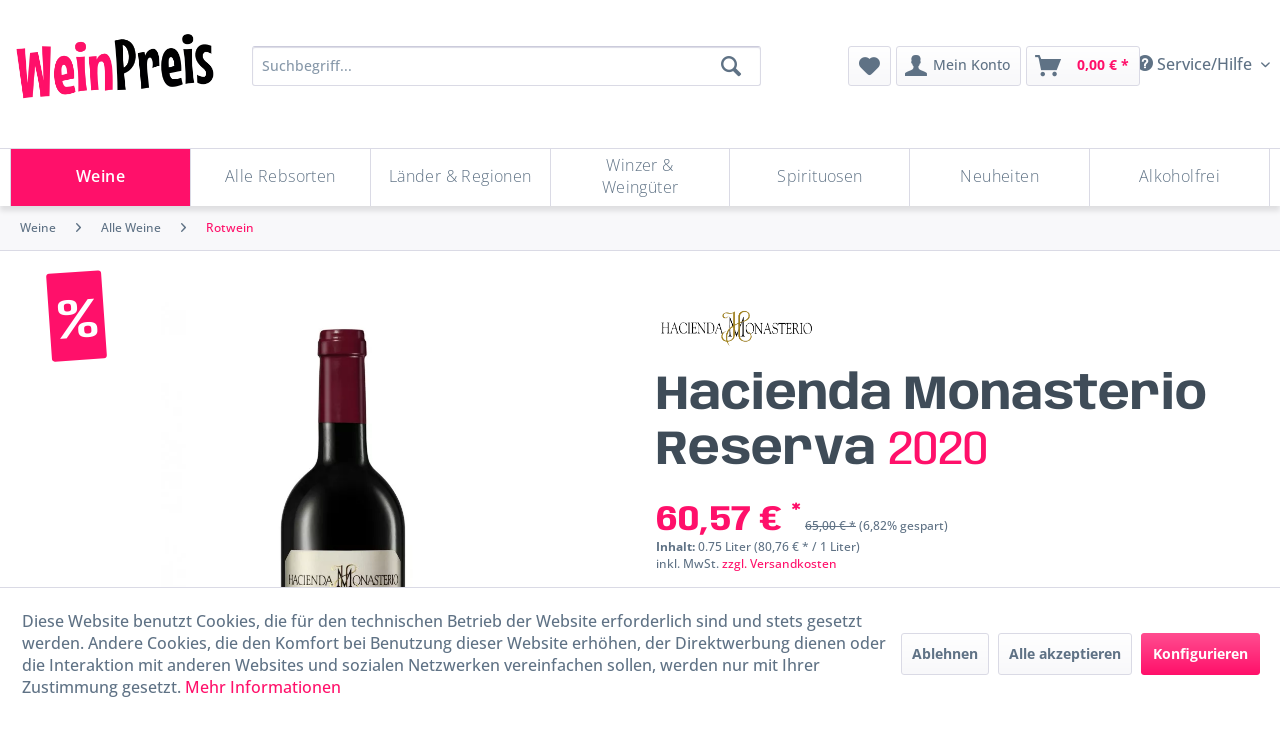

--- FILE ---
content_type: text/html; charset=UTF-8
request_url: https://weinpreis.de/6149/hacienda-monasterio-reserva
body_size: 26213
content:
<!DOCTYPE html> <html class="no-js" lang="de" itemscope="itemscope" itemtype="https://schema.org/WebPage"> <head> <meta charset="utf-8"> <meta name="author" content="" /> <meta name="robots" content="index,follow" /> <meta name="revisit-after" content="15 days" /> <meta name="keywords" content="Frucht, Struktur, Intensiv, leuchtend, rot, fast, undurchsichtig., Komplexe, mineralische, Aromen, sehr, reifen, gerösteten, Noten, Reifung, Fässern, Verfügung, gestellt, werden. Am, Gaumen" /> <meta name="description" content="Intensiv und leuchtend rot fast undurchsichtig. Komplexe und mineralische Aromen mit einer sehr reifen Frucht mit gerösteten Noten, die durch die Rei…" /> <meta property="og:type" content="product" /> <meta property="og:site_name" content="Weinpreis" /> <meta property="og:url" content="https://weinpreis.de/6149/hacienda-monasterio-reserva" /> <meta property="og:title" content="Hacienda Monasterio Reserva" /> <meta property="og:description" content="Intensiv und leuchtend rot fast undurchsichtig. Komplexe und mineralische Aromen mit einer sehr reifen Frucht mit gerösteten Noten, die durch die…" /> <meta property="og:image" content="https://weinpreis.de/media/image/84/a4/03/12478-H-M-Reserva.jpg" /> <meta property="product:brand" content="Hazienda Monasterio" /> <meta property="product:price" content="60,57" /> <meta property="product:product_link" content="https://weinpreis.de/6149/hacienda-monasterio-reserva" /> <meta name="twitter:card" content="product" /> <meta name="twitter:site" content="Weinpreis" /> <meta name="twitter:title" content="Hacienda Monasterio Reserva" /> <meta name="twitter:description" content="Intensiv und leuchtend rot fast undurchsichtig. Komplexe und mineralische Aromen mit einer sehr reifen Frucht mit gerösteten Noten, die durch die…" /> <meta name="twitter:image" content="https://weinpreis.de/media/image/84/a4/03/12478-H-M-Reserva.jpg" /> <meta itemprop="copyrightHolder" content="Weinpreis" /> <meta itemprop="copyrightYear" content="2014" /> <meta itemprop="isFamilyFriendly" content="False" /> <meta itemprop="image" content="https://weinpreis.de/media/image/c4/34/6e/logotype-wp-color4taKftfGSA8fC.png" /> <meta name="viewport" content="width=device-width, initial-scale=1.0"> <meta name="mobile-web-app-capable" content="yes"> <meta name="apple-mobile-web-app-title" content="Weinpreis"> <meta name="apple-mobile-web-app-capable" content="yes"> <meta name="apple-mobile-web-app-status-bar-style" content="default">  <script async src="https://cdn.wein.cc/static/v5/x.js"></script> <script>
// Save data into LocalStorage
window.weinccdata = window.weinccdata || [];
function weincc(){weinccdata.push(arguments);}
weincc({
'command'   : 'clickthrough',
'ttl': '90'
});
</script> <link rel="apple-touch-icon-precomposed" href="https://weinpreis.de/media/image/f7/16/cf/logo-wp-1x1-colorvuUawY905ScSi.png"> <link rel="shortcut icon" href="https://weinpreis.de/media/image/7f/67/24/favicon-wp-colorsr8RiBalmEabp.png"> <meta name="msapplication-navbutton-color" content="#FF106A" /> <meta name="application-name" content="Weinpreis" /> <meta name="msapplication-starturl" content="https://weinpreis.de/" /> <meta name="msapplication-window" content="width=1024;height=768" /> <meta name="msapplication-TileImage" content="https://weinpreis.de/media/image/f7/16/cf/logo-wp-1x1-colorvuUawY905ScSi.png"> <meta name="msapplication-TileColor" content="#FF106A"> <meta name="theme-color" content="#FF106A" /> <link rel="canonical" href="https://weinpreis.de/6149/hacienda-monasterio-reserva" /> <title itemprop="name">Hacienda Monasterio Reserva | Rotwein | Alle Weine | Weine | Weinpreis</title>  <script type="text/javascript">
var et_areas = "6149";
window.etrackerReady = false;
var _etrackerOnReady = [];
_etrackerOnReady.push(function () {
window.etrackerReady = true;
});
</script> <script id="_etLoader" data-block-cookies="true" type="text/javascript" charset="UTF-8" data-secure-code="4EbdLs" src="//code.etracker.com/code/e.js" data-plugin-version="Shopware_1.6.2" async></script>  <link href="/web/cache/1738095540_4c32aa2f0467996ac1772b90313d840a.css" media="all" rel="stylesheet" type="text/css" /> <style> @media screen and (max-width: 78.75em) { .product--box .product--image { /* position: relative; */ } } /* BEGIN: Länder-Kategorie */ .advanced-menu > :nth-child(3) .item--level-1 .menu--list-item-link { font-size:var(--font-size-small); padding:0.1rem; } .advanced-menu > :nth-child(3) .menu--level-0.columns--4 { columns:5 } /* END: Länder-Kategorie */ </style> </head> <body class="is--ctl-detail is--act-index" > <div class="page-wrap"> <noscript class="noscript-main"> <div class="alert is--warning"> <div class="alert--icon"> <i class="icon--element icon--warning"></i> </div> <div class="alert--content"> Um Weinpreis in vollem Umfang nutzen zu k&ouml;nnen, empfehlen wir Ihnen Javascript in Ihrem Browser zu aktiveren. </div> </div> </noscript> <span class="etracker--details" data-article-url="https://weinpreis.de/SwagETracker/getArticleInfo" data-etracker="{&quot;pageName&quot;:&quot;&quot;,&quot;areas&quot;:&quot;6149&quot;,&quot;accountKey&quot;:&quot;4EbdLs&quot;,&quot;customAttributes&quot;:&quot;&quot;,&quot;customTrackingDomain&quot;:null,&quot;trackingDomain&quot;:&quot;\/\/code.etracker.com&quot;,&quot;events&quot;:[{&quot;name&quot;:&quot;viewProduct&quot;,&quot;information&quot;:{&quot;id&quot;:&quot;6149&quot;,&quot;name&quot;:&quot;Hacienda Monasterio Reserva&quot;,&quot;category&quot;:[&quot;Deutsch&quot;,&quot;Weine&quot;,&quot;Alle Weine&quot;,&quot;Rotwein&quot;],&quot;price&quot;:&quot;60.57&quot;,&quot;pricesArray&quot;:[{&quot;from&quot;:1,&quot;percent&quot;:&quot;0.00&quot;}],&quot;currency&quot;:&quot;EUR&quot;,&quot;variants&quot;:{}},&quot;type&quot;:&quot;send&quot;,&quot;attachId&quot;:null},{&quot;name&quot;:&quot;insertToBasket&quot;,&quot;information&quot;:{&quot;id&quot;:&quot;6149&quot;,&quot;name&quot;:&quot;Hacienda Monasterio Reserva&quot;,&quot;category&quot;:[&quot;Deutsch&quot;,&quot;Weine&quot;,&quot;Alle Weine&quot;,&quot;Rotwein&quot;],&quot;price&quot;:&quot;60.57&quot;,&quot;pricesArray&quot;:[{&quot;from&quot;:1,&quot;percent&quot;:&quot;0.00&quot;}],&quot;currency&quot;:&quot;EUR&quot;,&quot;variants&quot;:{}},&quot;type&quot;:&quot;attach&quot;,&quot;attachId&quot;:&quot;basketButton&quot;},{&quot;name&quot;:&quot;insertToWatchlist&quot;,&quot;information&quot;:{&quot;id&quot;:&quot;6149&quot;,&quot;name&quot;:&quot;Hacienda Monasterio Reserva&quot;,&quot;category&quot;:[&quot;Deutsch&quot;,&quot;Weine&quot;,&quot;Alle Weine&quot;,&quot;Rotwein&quot;],&quot;price&quot;:&quot;60.57&quot;,&quot;pricesArray&quot;:[{&quot;from&quot;:1,&quot;percent&quot;:&quot;0.00&quot;}],&quot;currency&quot;:&quot;EUR&quot;,&quot;variants&quot;:{}},&quot;type&quot;:&quot;attach&quot;,&quot;attachId&quot;:&quot;watchlistButton&quot;}],&quot;signalize&quot;:&quot;&quot;,&quot;useArticleNumber&quot;:false,&quot;debugJs&quot;:false,&quot;searchCount&quot;:&quot;0&quot;,&quot;searchterm&quot;:&quot;&quot;,&quot;pluginVersion&quot;:&quot;Shopware_1.6.2&quot;}"</span> <header class="header-main"> <div class="container header--navigation"> <div class="top-bar"> <div class="container block-group"> <nav class="top-bar--navigation block" role="menubar">   <div class="navigation--entry entry--service has--drop-down" role="menuitem" aria-haspopup="true" data-drop-down-menu="true"> <i class="icon--service"></i> Service/Hilfe  <ul class="service--list is--rounded" role="menu"> <li class="service--entry" role="menuitem"> <a class="service--link" href="https://weinpreis.de/widerrufsbelehrung" title="Widerrufsbelehrung" > Widerrufsbelehrung </a> </li> <li class="service--entry" role="menuitem"> <a class="service--link" href="https://weinpreis.de/unsere-agb" title="Unsere AGB" > Unsere AGB </a> </li> <li class="service--entry" role="menuitem"> <a class="service--link" href="https://weinpreis.de/impressum" title="Impressum" > Impressum </a> </li> <li class="service--entry" role="menuitem"> <a class="service--link" href="https://weinpreis.de/privatsphaere-und-datenschutz" title="Privatsphäre und Datenschutz" > Privatsphäre und Datenschutz </a> </li> <li class="service--entry" role="menuitem"> <a class="service--link" href="https://weinpreis.de/lieferinformationen" title="Lieferinformationen" > Lieferinformationen </a> </li> </ul>  </div> </nav> </div> </div> <div class="logo-main block-group" role="banner"> <div class="logo--shop"> <a class="logo--link" href="https://weinpreis.de/" title="Weinpreis - zur Startseite wechseln"> <picture> <source srcset="https://weinpreis.de/media/image/c4/34/6e/logotype-wp-color4taKftfGSA8fC.png" media="(min-width: 78.75em)"> <source srcset="https://weinpreis.de/media/image/c4/34/6e/logotype-wp-color4taKftfGSA8fC.png" media="(min-width: 64em)"> <source srcset="https://weinpreis.de/media/image/c4/34/6e/logotype-wp-color4taKftfGSA8fC.png" media="(min-width: 48em)"> <img srcset="https://weinpreis.de/media/image/c4/34/6e/logotype-wp-color4taKftfGSA8fC.png" alt="Weinpreis - zur Startseite wechseln" /> </picture> </a> </div> </div> <div class="main-search--wrap" data-search="true" aria-haspopup="true" data-minLength="3"> <button id="main-search-toggle-button" class="is--hidden entry--trigger" title="" aria-label=""></button> <form action="/search" method="get" class="main-search--form"> <input type="search" name="sSearch" aria-label="Suchbegriff..." class="main-search--field" autocomplete="off" autocapitalize="off" placeholder="Suchbegriff..." maxlength="30" /> <button type="submit" class="main-search--button" aria-label="Suchen"> <i class="icon--search"></i> <span class="main-search--text">Suchen</span> </button> <div class="form--ajax-loader">&nbsp;</div> </form> <div class="main-search--results"></div> </div> <nav class="shop--navigation"> <ul class="navigation--list" role="menubar"> <li class="navigation--entry entry--menu-left" role="menuitem"> <a class="entry--link entry--trigger btn is--icon-left" href="#offcanvas--left" data-offcanvas="true" data-offCanvasSelector=".sidebar-main" aria-label="Menü"> <i class="icon--menu"></i> Menü </a> </li> <li class="navigation--entry entry--search" role="menuitem"> <label for="main-search-toggle-button" class="btn entry--link entry--trigger" href="#show-hide--search" title="Suche anzeigen / schließen" aria-label="Suche anzeigen / schließen"> <i class="icon--search"></i> <span class="search--display">Suchen</span> </label> </li> 
    <li class="navigation--entry entry--notepad" role="menuitem">
        
        <a href="https://weinpreis.de/note" title="Merkzettel" aria-label="Merkzettel" class="btn">
            <i class="icon--heart"></i>
                    </a>
    </li>




    <li class="navigation--entry entry--account"
        role="menuitem"
        data-offcanvas="true"
        data-offCanvasSelector=".account--dropdown-navigation">
        
            <a href="https://weinpreis.de/account"
               title="Mein Konto"
               aria-label="Mein Konto"
               class="btn is--icon-left entry--link account--link">
                <i class="icon--account"></i>
                                    <span class="account--display">
                        Mein Konto
                    </span>
                            </a>
        

            </li>




    <li class="navigation--entry entry--cart" role="menuitem">
        
        <a class="btn is--icon-left cart--link" href="https://weinpreis.de/checkout/cart" title="Warenkorb" aria-label="Warenkorb">
            <span class="cart--display">
                                    Warenkorb
                            </span>

            <span class="badge is--primary is--minimal cart--quantity is--hidden">0</span>

            <i class="icon--basket"></i>

            <span class="cart--amount">
                0,00&nbsp;&euro; *
            </span>
        </a>
        <div class="ajax-loader">&nbsp;</div>
    </li>



 </ul> </nav> </div> </header> <div class="container--ajax-cart" data-collapse-cart="true" data-displayMode="offcanvas"></div> <nav class="navigation-main"> <div class="container" data-menu-scroller="false" data-listSelector=".navigation--list.container" data-viewPortSelector=".navigation--list-wrapper"> <div class="navigation--list-wrapper"> <ul class="navigation--list container" role="menubar" itemscope="itemscope" itemtype="https://schema.org/SiteNavigationElement"> <li class="navigation--entry is--active" role="menuitem"><a class="navigation--link is--active" href="https://weinpreis.de/weine" title="Weine" aria-label="Weine" itemprop="url"><span itemprop="name">Weine</span></a></li><li class="navigation--entry" role="menuitem"><a class="navigation--link" href="https://weinpreis.de/alle-rebsorten" title="Alle Rebsorten" aria-label="Alle Rebsorten" itemprop="url"><span itemprop="name">Alle Rebsorten</span></a></li><li class="navigation--entry" role="menuitem"><a class="navigation--link" href="https://weinpreis.de/laender-regionen" title="Länder & Regionen" aria-label="Länder & Regionen" itemprop="url"><span itemprop="name">Länder & Regionen</span></a></li><li class="navigation--entry" role="menuitem"><a class="navigation--link" href="https://weinpreis.de/winzer-weingueter" title="Winzer & Weingüter" aria-label="Winzer & Weingüter" itemprop="url"><span itemprop="name">Winzer & Weingüter</span></a></li><li class="navigation--entry" role="menuitem"><a class="navigation--link" href="https://weinpreis.de/spirituosen" title="Spirituosen" aria-label="Spirituosen" itemprop="url"><span itemprop="name">Spirituosen</span></a></li><li class="navigation--entry" role="menuitem"><a class="navigation--link" href="https://weinpreis.de/neuheiten" title="Neuheiten" aria-label="Neuheiten" itemprop="url"><span itemprop="name">Neuheiten</span></a></li><li class="navigation--entry" role="menuitem"><a class="navigation--link" href="https://weinpreis.de/alkoholfrei" title="Alkoholfrei" aria-label="Alkoholfrei" itemprop="url"><span itemprop="name">Alkoholfrei</span></a></li> </ul> </div> <div class="advanced-menu" data-advanced-menu="true" data-hoverDelay="250"> <div class="menu--container"> <div class="button-container"> <a href="https://weinpreis.de/weine" class="button--category" aria-label="Zur Kategorie Weine" title="Zur Kategorie Weine"> <i class="icon--arrow-right"></i> Zur Kategorie Weine </a> <span class="button--close"> <i class="icon--cross"></i> </span> </div> <div class="content--wrapper has--content"> <ul class="menu--list menu--level-0 columns--4" style="width: 100%;"> <li class="menu--list-item item--level-0" style="width: 100%"> <a href="https://weinpreis.de/weine/alle-weine" class="menu--list-item-link" aria-label="Alle Weine" title="Alle Weine">Alle Weine</a> <ul class="menu--list menu--level-1 columns--4"> <li class="menu--list-item item--level-1"> <a href="https://weinpreis.de/weine/alle-weine/weisswein" class="menu--list-item-link" aria-label="Weißwein" title="Weißwein">Weißwein</a> </li> <li class="menu--list-item item--level-1"> <a href="https://weinpreis.de/weine/alle-weine/rosewein" class="menu--list-item-link" aria-label="Roséwein" title="Roséwein">Roséwein</a> </li> <li class="menu--list-item item--level-1"> <a href="https://weinpreis.de/weine/alle-weine/rotwein" class="menu--list-item-link" aria-label="Rotwein" title="Rotwein">Rotwein</a> </li> <li class="menu--list-item item--level-1"> <a href="https://weinpreis.de/weine/alle-weine/bio-weine" class="menu--list-item-link" aria-label="Bio-Weine" title="Bio-Weine">Bio-Weine</a> </li> <li class="menu--list-item item--level-1"> <a href="https://weinpreis.de/weine/alle-weine/vegane-weine" class="menu--list-item-link" aria-label="Vegane Weine" title="Vegane Weine">Vegane Weine</a> </li> <li class="menu--list-item item--level-1"> <a href="https://weinpreis.de/weine/alle-weine/gespritete-weine" class="menu--list-item-link" aria-label="Gespritete Weine" title="Gespritete Weine">Gespritete Weine</a> </li> <li class="menu--list-item item--level-1"> <a href="https://weinpreis.de/weine/alle-weine/alkoholfreie-weine" class="menu--list-item-link" aria-label="Alkoholfreie Weine" title="Alkoholfreie Weine">Alkoholfreie Weine</a> </li> </ul> </li> <li class="menu--list-item item--level-0" style="width: 100%"> <a href="https://weinpreis.de/weine/sprudelnd" class="menu--list-item-link" aria-label="Sprudelnd" title="Sprudelnd">Sprudelnd</a> <ul class="menu--list menu--level-1 columns--4"> <li class="menu--list-item item--level-1"> <a href="https://weinpreis.de/weine/sprudelnd/champagner" class="menu--list-item-link" aria-label="Champagner" title="Champagner">Champagner</a> </li> <li class="menu--list-item item--level-1"> <a href="https://weinpreis.de/weine/sprudelnd/cremant" class="menu--list-item-link" aria-label="Crémant" title="Crémant">Crémant</a> </li> <li class="menu--list-item item--level-1"> <a href="https://weinpreis.de/weine/sprudelnd/sekt" class="menu--list-item-link" aria-label="Sekt" title="Sekt">Sekt</a> </li> <li class="menu--list-item item--level-1"> <a href="https://weinpreis.de/weine/sprudelnd/cava" class="menu--list-item-link" aria-label="Cava" title="Cava">Cava</a> </li> <li class="menu--list-item item--level-1"> <a href="https://weinpreis.de/weine/sprudelnd/cap-classique" class="menu--list-item-link" aria-label="Cap Classique" title="Cap Classique">Cap Classique</a> </li> <li class="menu--list-item item--level-1"> <a href="https://weinpreis.de/weine/sprudelnd/franciacorta" class="menu--list-item-link" aria-label="Franciacorta" title="Franciacorta">Franciacorta</a> </li> <li class="menu--list-item item--level-1"> <a href="https://weinpreis.de/weine/sprudelnd/prosecco" class="menu--list-item-link" aria-label="Prosecco" title="Prosecco">Prosecco</a> </li> <li class="menu--list-item item--level-1"> <a href="https://weinpreis.de/weine/sprudelnd/lambrusco" class="menu--list-item-link" aria-label="Lambrusco" title="Lambrusco">Lambrusco</a> </li> <li class="menu--list-item item--level-1"> <a href="https://weinpreis.de/weine/sprudelnd/spumante" class="menu--list-item-link" aria-label="Spumante" title="Spumante">Spumante</a> </li> <li class="menu--list-item item--level-1"> <a href="https://weinpreis.de/weine/sprudelnd/frizzante" class="menu--list-item-link" aria-label="Frizzante" title="Frizzante">Frizzante</a> </li> <li class="menu--list-item item--level-1"> <a href="https://weinpreis.de/weine/sprudelnd/perlwein" class="menu--list-item-link" aria-label="Perlwein" title="Perlwein">Perlwein</a> </li> <li class="menu--list-item item--level-1"> <a href="https://weinpreis.de/weine/sprudelnd/alkoholfreier-schaumwein" class="menu--list-item-link" aria-label="Alkoholfreier Schaumwein" title="Alkoholfreier Schaumwein">Alkoholfreier Schaumwein</a> </li> <li class="menu--list-item item--level-1"> <a href="https://weinpreis.de/weine/sprudelnd/andere-schaumweine" class="menu--list-item-link" aria-label="Andere Schaumweine" title="Andere Schaumweine">Andere Schaumweine</a> </li> </ul> </li> <li class="menu--list-item item--level-0" style="width: 100%"> <a href="https://weinpreis.de/weine/geschmack" class="menu--list-item-link" aria-label="Geschmack" title="Geschmack">Geschmack</a> <ul class="menu--list menu--level-1 columns--4"> <li class="menu--list-item item--level-1"> <a href="https://weinpreis.de/weine/geschmack/trocken" class="menu--list-item-link" aria-label="Trocken" title="Trocken">Trocken</a> </li> <li class="menu--list-item item--level-1"> <a href="https://weinpreis.de/weine/geschmack/halbtrocken" class="menu--list-item-link" aria-label="Halbtrocken" title="Halbtrocken">Halbtrocken</a> </li> <li class="menu--list-item item--level-1"> <a href="https://weinpreis.de/weine/geschmack/suess" class="menu--list-item-link" aria-label="Süß" title="Süß">Süß</a> </li> </ul> </li> </ul> </div> </div> <div class="menu--container"> <div class="button-container"> <a href="https://weinpreis.de/alle-rebsorten" class="button--category" aria-label="Zur Kategorie Alle Rebsorten" title="Zur Kategorie Alle Rebsorten"> <i class="icon--arrow-right"></i> Zur Kategorie Alle Rebsorten </a> <span class="button--close"> <i class="icon--cross"></i> </span> </div> <div class="content--wrapper has--content"> <ul class="menu--list menu--level-0 columns--4" style="width: 100%;"> <li class="menu--list-item item--level-0" style="width: 100%"> <a href="https://weinpreis.de/alle-rebsorten/a" class="menu--list-item-link" aria-label="A" title="A">A</a> <ul class="menu--list menu--level-1 columns--4"> <li class="menu--list-item item--level-1"> <a href="https://weinpreis.de/alle-rebsorten/a/aglianico" class="menu--list-item-link" aria-label="Aglianico" title="Aglianico">Aglianico</a> </li> <li class="menu--list-item item--level-1"> <a href="https://weinpreis.de/alle-rebsorten/a/airen" class="menu--list-item-link" aria-label="Airen" title="Airen">Airen</a> </li> <li class="menu--list-item item--level-1"> <a href="https://weinpreis.de/alle-rebsorten/a/albarino-alvarinho" class="menu--list-item-link" aria-label="Albariño / Alvarinho" title="Albariño / Alvarinho">Albariño / Alvarinho</a> </li> <li class="menu--list-item item--level-1"> <a href="https://weinpreis.de/alle-rebsorten/a/alfrocheiro" class="menu--list-item-link" aria-label="Alfrocheiro" title="Alfrocheiro">Alfrocheiro</a> </li> <li class="menu--list-item item--level-1"> <a href="https://weinpreis.de/alle-rebsorten/a/alicante" class="menu--list-item-link" aria-label="Alicante" title="Alicante">Alicante</a> </li> <li class="menu--list-item item--level-1"> <a href="https://weinpreis.de/alle-rebsorten/a/alicante-bouschet" class="menu--list-item-link" aria-label="Alicante Bouschet" title="Alicante Bouschet">Alicante Bouschet</a> </li> <li class="menu--list-item item--level-1"> <a href="https://weinpreis.de/alle-rebsorten/a/aligote" class="menu--list-item-link" aria-label="Aligoté" title="Aligoté">Aligoté</a> </li> <li class="menu--list-item item--level-1"> <a href="https://weinpreis.de/alle-rebsorten/a/antao-vaz" class="menu--list-item-link" aria-label="Antão Vaz" title="Antão Vaz">Antão Vaz</a> </li> <li class="menu--list-item item--level-1"> <a href="https://weinpreis.de/alle-rebsorten/a/aragonez" class="menu--list-item-link" aria-label="Aragonez" title="Aragonez">Aragonez</a> </li> <li class="menu--list-item item--level-1"> <a href="https://weinpreis.de/alle-rebsorten/a/areni" class="menu--list-item-link" aria-label="Areni" title="Areni">Areni</a> </li> <li class="menu--list-item item--level-1"> <a href="https://weinpreis.de/alle-rebsorten/a/arinto" class="menu--list-item-link" aria-label="Arinto" title="Arinto">Arinto</a> </li> <li class="menu--list-item item--level-1"> <a href="https://weinpreis.de/alle-rebsorten/a/arneis" class="menu--list-item-link" aria-label="Arneis" title="Arneis">Arneis</a> </li> <li class="menu--list-item item--level-1"> <a href="https://weinpreis.de/alle-rebsorten/a/arrufiac" class="menu--list-item-link" aria-label="Arrufiac" title="Arrufiac">Arrufiac</a> </li> <li class="menu--list-item item--level-1"> <a href="https://weinpreis.de/alle-rebsorten/a/auxerrois" class="menu--list-item-link" aria-label="Auxerrois" title="Auxerrois">Auxerrois</a> </li> <li class="menu--list-item item--level-1"> <a href="https://weinpreis.de/alle-rebsorten/a/azal" class="menu--list-item-link" aria-label="Azal" title="Azal">Azal</a> </li> <li class="menu--list-item item--level-1"> <a href="https://weinpreis.de/alle-rebsorten/a/azal-tinto" class="menu--list-item-link" aria-label="Azal Tinto" title="Azal Tinto">Azal Tinto</a> </li> </ul> </li> <li class="menu--list-item item--level-0" style="width: 100%"> <a href="https://weinpreis.de/alle-rebsorten/b" class="menu--list-item-link" aria-label="B" title="B">B</a> <ul class="menu--list menu--level-1 columns--4"> <li class="menu--list-item item--level-1"> <a href="https://weinpreis.de/alle-rebsorten/b/bacchus" class="menu--list-item-link" aria-label="Bacchus" title="Bacchus">Bacchus</a> </li> <li class="menu--list-item item--level-1"> <a href="https://weinpreis.de/alle-rebsorten/b/baga" class="menu--list-item-link" aria-label="Baga" title="Baga">Baga</a> </li> <li class="menu--list-item item--level-1"> <a href="https://weinpreis.de/alle-rebsorten/b/barbera" class="menu--list-item-link" aria-label="Barbera" title="Barbera">Barbera</a> </li> <li class="menu--list-item item--level-1"> <a href="https://weinpreis.de/alle-rebsorten/b/bianchetta" class="menu--list-item-link" aria-label="Bianchetta" title="Bianchetta">Bianchetta</a> </li> <li class="menu--list-item item--level-1"> <a href="https://weinpreis.de/alle-rebsorten/b/bical" class="menu--list-item-link" aria-label="Bical" title="Bical">Bical</a> </li> <li class="menu--list-item item--level-1"> <a href="https://weinpreis.de/alle-rebsorten/b/blaufraenkisch" class="menu--list-item-link" aria-label="Blaufränkisch" title="Blaufränkisch">Blaufränkisch</a> </li> <li class="menu--list-item item--level-1"> <a href="https://weinpreis.de/alle-rebsorten/b/bobal" class="menu--list-item-link" aria-label="Bobal" title="Bobal">Bobal</a> </li> <li class="menu--list-item item--level-1"> <a href="https://weinpreis.de/alle-rebsorten/b/bonarda" class="menu--list-item-link" aria-label="Bonarda" title="Bonarda">Bonarda</a> </li> <li class="menu--list-item item--level-1"> <a href="https://weinpreis.de/alle-rebsorten/b/borracal" class="menu--list-item-link" aria-label="Borracal" title="Borracal">Borracal</a> </li> <li class="menu--list-item item--level-1"> <a href="https://weinpreis.de/alle-rebsorten/b/bourboulenc" class="menu--list-item-link" aria-label="Bourboulenc" title="Bourboulenc">Bourboulenc</a> </li> <li class="menu--list-item item--level-1"> <a href="https://weinpreis.de/alle-rebsorten/b/bovale" class="menu--list-item-link" aria-label="Bovale" title="Bovale">Bovale</a> </li> <li class="menu--list-item item--level-1"> <a href="https://weinpreis.de/alle-rebsorten/b/bukettraube" class="menu--list-item-link" aria-label="Bukettraube" title="Bukettraube">Bukettraube</a> </li> </ul> </li> <li class="menu--list-item item--level-0" style="width: 100%"> <a href="https://weinpreis.de/alle-rebsorten/c" class="menu--list-item-link" aria-label="C" title="C">C</a> <ul class="menu--list menu--level-1 columns--4"> <li class="menu--list-item item--level-1"> <a href="https://weinpreis.de/alle-rebsorten/c/cabernet-dorsa" class="menu--list-item-link" aria-label="Cabernet Dorsa" title="Cabernet Dorsa">Cabernet Dorsa</a> </li> <li class="menu--list-item item--level-1"> <a href="https://weinpreis.de/alle-rebsorten/c/cabernet-franc" class="menu--list-item-link" aria-label="Cabernet Franc" title="Cabernet Franc">Cabernet Franc</a> </li> <li class="menu--list-item item--level-1"> <a href="https://weinpreis.de/alle-rebsorten/c/cabernet-sauvignon" class="menu--list-item-link" aria-label="Cabernet Sauvignon" title="Cabernet Sauvignon">Cabernet Sauvignon</a> </li> <li class="menu--list-item item--level-1"> <a href="https://weinpreis.de/alle-rebsorten/c/caino" class="menu--list-item-link" aria-label="Caíño" title="Caíño">Caíño</a> </li> <li class="menu--list-item item--level-1"> <a href="https://weinpreis.de/alle-rebsorten/c/caladoc" class="menu--list-item-link" aria-label="Caladoc" title="Caladoc">Caladoc</a> </li> <li class="menu--list-item item--level-1"> <a href="https://weinpreis.de/alle-rebsorten/c/callet" class="menu--list-item-link" aria-label="Callet" title="Callet">Callet</a> </li> <li class="menu--list-item item--level-1"> <a href="https://weinpreis.de/alle-rebsorten/c/canaiolo" class="menu--list-item-link" aria-label="Canaiolo" title="Canaiolo">Canaiolo</a> </li> <li class="menu--list-item item--level-1"> <a href="https://weinpreis.de/alle-rebsorten/c/cannonau" class="menu--list-item-link" aria-label="Cannonau" title="Cannonau">Cannonau</a> </li> <li class="menu--list-item item--level-1"> <a href="https://weinpreis.de/alle-rebsorten/c/carignan" class="menu--list-item-link" aria-label="Carignan" title="Carignan">Carignan</a> </li> <li class="menu--list-item item--level-1"> <a href="https://weinpreis.de/alle-rebsorten/c/carmenere" class="menu--list-item-link" aria-label="Carménère" title="Carménère">Carménère</a> </li> <li class="menu--list-item item--level-1"> <a href="https://weinpreis.de/alle-rebsorten/c/carricante" class="menu--list-item-link" aria-label="Carricante" title="Carricante">Carricante</a> </li> <li class="menu--list-item item--level-1"> <a href="https://weinpreis.de/alle-rebsorten/c/castelao" class="menu--list-item-link" aria-label="Castelão" title="Castelão">Castelão</a> </li> <li class="menu--list-item item--level-1"> <a href="https://weinpreis.de/alle-rebsorten/c/catarratto" class="menu--list-item-link" aria-label="Catarratto" title="Catarratto">Catarratto</a> </li> <li class="menu--list-item item--level-1"> <a href="https://weinpreis.de/alle-rebsorten/c/cencibel" class="menu--list-item-link" aria-label="Cencibel" title="Cencibel">Cencibel</a> </li> <li class="menu--list-item item--level-1"> <a href="https://weinpreis.de/alle-rebsorten/c/cerceal-branco" class="menu--list-item-link" aria-label="Cerceal Branco" title="Cerceal Branco">Cerceal Branco</a> </li> <li class="menu--list-item item--level-1"> <a href="https://weinpreis.de/alle-rebsorten/c/cesanese" class="menu--list-item-link" aria-label="Cesanese" title="Cesanese">Cesanese</a> </li> <li class="menu--list-item item--level-1"> <a href="https://weinpreis.de/alle-rebsorten/c/chardonnay" class="menu--list-item-link" aria-label="Chardonnay" title="Chardonnay">Chardonnay</a> </li> <li class="menu--list-item item--level-1"> <a href="https://weinpreis.de/alle-rebsorten/c/chenin-blanc" class="menu--list-item-link" aria-label="Chenin Blanc" title="Chenin Blanc">Chenin Blanc</a> </li> <li class="menu--list-item item--level-1"> <a href="https://weinpreis.de/alle-rebsorten/c/ciliegiolo" class="menu--list-item-link" aria-label="Ciliegiolo" title="Ciliegiolo">Ciliegiolo</a> </li> <li class="menu--list-item item--level-1"> <a href="https://weinpreis.de/alle-rebsorten/c/cinsault" class="menu--list-item-link" aria-label="Cinsault" title="Cinsault">Cinsault</a> </li> <li class="menu--list-item item--level-1"> <a href="https://weinpreis.de/alle-rebsorten/c/clairette" class="menu--list-item-link" aria-label="Clairette" title="Clairette">Clairette</a> </li> <li class="menu--list-item item--level-1"> <a href="https://weinpreis.de/alle-rebsorten/c/codega" class="menu--list-item-link" aria-label="Códega" title="Códega">Códega</a> </li> <li class="menu--list-item item--level-1"> <a href="https://weinpreis.de/alle-rebsorten/c/colombard" class="menu--list-item-link" aria-label="Colombard" title="Colombard">Colombard</a> </li> <li class="menu--list-item item--level-1"> <a href="https://weinpreis.de/alle-rebsorten/c/colorino" class="menu--list-item-link" aria-label="Colorino" title="Colorino">Colorino</a> </li> <li class="menu--list-item item--level-1"> <a href="https://weinpreis.de/alle-rebsorten/c/cortese" class="menu--list-item-link" aria-label="Cortese" title="Cortese">Cortese</a> </li> <li class="menu--list-item item--level-1"> <a href="https://weinpreis.de/alle-rebsorten/c/corvina" class="menu--list-item-link" aria-label="Corvina" title="Corvina">Corvina</a> </li> <li class="menu--list-item item--level-1"> <a href="https://weinpreis.de/alle-rebsorten/c/corvinone" class="menu--list-item-link" aria-label="Corvinone" title="Corvinone">Corvinone</a> </li> <li class="menu--list-item item--level-1"> <a href="https://weinpreis.de/alle-rebsorten/c/cournoise" class="menu--list-item-link" aria-label="Cournoise" title="Cournoise">Cournoise</a> </li> </ul> </li> <li class="menu--list-item item--level-0" style="width: 100%"> <a href="https://weinpreis.de/alle-rebsorten/d" class="menu--list-item-link" aria-label="D" title="D">D</a> <ul class="menu--list menu--level-1 columns--4"> <li class="menu--list-item item--level-1"> <a href="https://weinpreis.de/alle-rebsorten/d/dolcetto" class="menu--list-item-link" aria-label="Dolcetto" title="Dolcetto">Dolcetto</a> </li> <li class="menu--list-item item--level-1"> <a href="https://weinpreis.de/alle-rebsorten/d/dona-branca" class="menu--list-item-link" aria-label="Dona Branca" title="Dona Branca">Dona Branca</a> </li> <li class="menu--list-item item--level-1"> <a href="https://weinpreis.de/alle-rebsorten/d/dornfelder" class="menu--list-item-link" aria-label="Dornfelder" title="Dornfelder">Dornfelder</a> </li> <li class="menu--list-item item--level-1"> <a href="https://weinpreis.de/alle-rebsorten/d/drupeggio" class="menu--list-item-link" aria-label="Drupeggio" title="Drupeggio">Drupeggio</a> </li> <li class="menu--list-item item--level-1"> <a href="https://weinpreis.de/alle-rebsorten/d/dunkelfelder" class="menu--list-item-link" aria-label="Dunkelfelder" title="Dunkelfelder">Dunkelfelder</a> </li> <li class="menu--list-item item--level-1"> <a href="https://weinpreis.de/alle-rebsorten/d/durif" class="menu--list-item-link" aria-label="Durif" title="Durif">Durif</a> </li> </ul> </li> <li class="menu--list-item item--level-0" style="width: 100%"> <a href="https://weinpreis.de/alle-rebsorten/e" class="menu--list-item-link" aria-label="E" title="E">E</a> <ul class="menu--list menu--level-1 columns--4"> <li class="menu--list-item item--level-1"> <a href="https://weinpreis.de/alle-rebsorten/e/elbling" class="menu--list-item-link" aria-label="Elbling" title="Elbling">Elbling</a> </li> <li class="menu--list-item item--level-1"> <a href="https://weinpreis.de/alle-rebsorten/e/encruzado" class="menu--list-item-link" aria-label="Encruzado" title="Encruzado">Encruzado</a> </li> <li class="menu--list-item item--level-1"> <a href="https://weinpreis.de/alle-rebsorten/e/esgana-cao" class="menu--list-item-link" aria-label="Esgana Cão" title="Esgana Cão">Esgana Cão</a> </li> <li class="menu--list-item item--level-1"> <a href="https://weinpreis.de/alle-rebsorten/e/espadeiro" class="menu--list-item-link" aria-label="Espadeiro" title="Espadeiro">Espadeiro</a> </li> </ul> </li> <li class="menu--list-item item--level-0" style="width: 100%"> <a href="https://weinpreis.de/alle-rebsorten/f" class="menu--list-item-link" aria-label="F" title="F">F</a> <ul class="menu--list menu--level-1 columns--4"> <li class="menu--list-item item--level-1"> <a href="https://weinpreis.de/alle-rebsorten/f/falanghina" class="menu--list-item-link" aria-label="Falanghina" title="Falanghina">Falanghina</a> </li> <li class="menu--list-item item--level-1"> <a href="https://weinpreis.de/alle-rebsorten/f/fernao-pires" class="menu--list-item-link" aria-label="Fernão Pires" title="Fernão Pires">Fernão Pires</a> </li> <li class="menu--list-item item--level-1"> <a href="https://weinpreis.de/alle-rebsorten/f/fiano" class="menu--list-item-link" aria-label="Fiano" title="Fiano">Fiano</a> </li> <li class="menu--list-item item--level-1"> <a href="https://weinpreis.de/alle-rebsorten/f/fogoneu" class="menu--list-item-link" aria-label="Fogoneu" title="Fogoneu">Fogoneu</a> </li> <li class="menu--list-item item--level-1"> <a href="https://weinpreis.de/alle-rebsorten/f/folle-blanche" class="menu--list-item-link" aria-label="Folle Blanche" title="Folle Blanche">Folle Blanche</a> </li> <li class="menu--list-item item--level-1"> <a href="https://weinpreis.de/alle-rebsorten/f/frappato" class="menu--list-item-link" aria-label="Frappato" title="Frappato">Frappato</a> </li> <li class="menu--list-item item--level-1"> <a href="https://weinpreis.de/alle-rebsorten/f/fruehburgunder" class="menu--list-item-link" aria-label="Frühburgunder" title="Frühburgunder">Frühburgunder</a> </li> <li class="menu--list-item item--level-1"> <a href="https://weinpreis.de/alle-rebsorten/f/furmint" class="menu--list-item-link" aria-label="Furmint" title="Furmint">Furmint</a> </li> </ul> </li> <li class="menu--list-item item--level-0" style="width: 100%"> <a href="https://weinpreis.de/alle-rebsorten/g" class="menu--list-item-link" aria-label="G" title="G">G</a> <ul class="menu--list menu--level-1 columns--4"> <li class="menu--list-item item--level-1"> <a href="https://weinpreis.de/alle-rebsorten/g/gaglioppo" class="menu--list-item-link" aria-label="Gaglioppo" title="Gaglioppo">Gaglioppo</a> </li> <li class="menu--list-item item--level-1"> <a href="https://weinpreis.de/alle-rebsorten/g/gamay" class="menu--list-item-link" aria-label="Gamay" title="Gamay">Gamay</a> </li> <li class="menu--list-item item--level-1"> <a href="https://weinpreis.de/alle-rebsorten/g/garganega" class="menu--list-item-link" aria-label="Garganega" title="Garganega">Garganega</a> </li> <li class="menu--list-item item--level-1"> <a href="https://weinpreis.de/alle-rebsorten/g/garnacha" class="menu--list-item-link" aria-label="Garnacha" title="Garnacha">Garnacha</a> </li> <li class="menu--list-item item--level-1"> <a href="https://weinpreis.de/alle-rebsorten/g/garnacha-blanca" class="menu--list-item-link" aria-label="Garnacha Blanca" title="Garnacha Blanca">Garnacha Blanca</a> </li> <li class="menu--list-item item--level-1"> <a href="https://weinpreis.de/alle-rebsorten/g/gelber-muskateller" class="menu--list-item-link" aria-label="Gelber Muskateller" title="Gelber Muskateller">Gelber Muskateller</a> </li> <li class="menu--list-item item--level-1"> <a href="https://weinpreis.de/alle-rebsorten/g/gewuerztraminer" class="menu--list-item-link" aria-label="Gewürztraminer" title="Gewürztraminer">Gewürztraminer</a> </li> <li class="menu--list-item item--level-1"> <a href="https://weinpreis.de/alle-rebsorten/g/giro-ros" class="menu--list-item-link" aria-label="Giró Ros" title="Giró Ros">Giró Ros</a> </li> <li class="menu--list-item item--level-1"> <a href="https://weinpreis.de/alle-rebsorten/g/glera" class="menu--list-item-link" aria-label="Glera" title="Glera">Glera</a> </li> <li class="menu--list-item item--level-1"> <a href="https://weinpreis.de/alle-rebsorten/g/godello" class="menu--list-item-link" aria-label="Godello" title="Godello">Godello</a> </li> <li class="menu--list-item item--level-1"> <a href="https://weinpreis.de/alle-rebsorten/g/graciano" class="menu--list-item-link" aria-label="Graciano" title="Graciano">Graciano</a> </li> <li class="menu--list-item item--level-1"> <a href="https://weinpreis.de/alle-rebsorten/g/grauburgunder" class="menu--list-item-link" aria-label="Grauburgunder" title="Grauburgunder">Grauburgunder</a> </li> <li class="menu--list-item item--level-1"> <a href="https://weinpreis.de/alle-rebsorten/g/grecanico" class="menu--list-item-link" aria-label="Grecanico" title="Grecanico">Grecanico</a> </li> <li class="menu--list-item item--level-1"> <a href="https://weinpreis.de/alle-rebsorten/g/grechetto" class="menu--list-item-link" aria-label="Grechetto" title="Grechetto">Grechetto</a> </li> <li class="menu--list-item item--level-1"> <a href="https://weinpreis.de/alle-rebsorten/g/greco" class="menu--list-item-link" aria-label="Greco" title="Greco">Greco</a> </li> <li class="menu--list-item item--level-1"> <a href="https://weinpreis.de/alle-rebsorten/g/grenache" class="menu--list-item-link" aria-label="Grenache" title="Grenache">Grenache</a> </li> <li class="menu--list-item item--level-1"> <a href="https://weinpreis.de/alle-rebsorten/g/grenache-blanc" class="menu--list-item-link" aria-label="Grenache Blanc" title="Grenache Blanc">Grenache Blanc</a> </li> <li class="menu--list-item item--level-1"> <a href="https://weinpreis.de/alle-rebsorten/g/grenache-gris" class="menu--list-item-link" aria-label="Grenache Gris" title="Grenache Gris">Grenache Gris</a> </li> <li class="menu--list-item item--level-1"> <a href="https://weinpreis.de/alle-rebsorten/g/grillo" class="menu--list-item-link" aria-label="Grillo" title="Grillo">Grillo</a> </li> <li class="menu--list-item item--level-1"> <a href="https://weinpreis.de/alle-rebsorten/g/grolleau" class="menu--list-item-link" aria-label="Grolleau" title="Grolleau">Grolleau</a> </li> <li class="menu--list-item item--level-1"> <a href="https://weinpreis.de/alle-rebsorten/g/groppello" class="menu--list-item-link" aria-label="Groppello" title="Groppello">Groppello</a> </li> <li class="menu--list-item item--level-1"> <a href="https://weinpreis.de/alle-rebsorten/g/gros-manseng" class="menu--list-item-link" aria-label="Gros Manseng" title="Gros Manseng">Gros Manseng</a> </li> <li class="menu--list-item item--level-1"> <a href="https://weinpreis.de/alle-rebsorten/g/gruener-veltiner" class="menu--list-item-link" aria-label="Grüner Veltiner" title="Grüner Veltiner">Grüner Veltiner</a> </li> <li class="menu--list-item item--level-1"> <a href="https://weinpreis.de/alle-rebsorten/g/gutedel" class="menu--list-item-link" aria-label="Gutedel " title="Gutedel ">Gutedel </a> </li> </ul> </li> <li class="menu--list-item item--level-0" style="width: 100%"> <a href="https://weinpreis.de/alle-rebsorten/h" class="menu--list-item-link" aria-label="H" title="H">H</a> <ul class="menu--list menu--level-1 columns--4"> <li class="menu--list-item item--level-1"> <a href="https://weinpreis.de/alle-rebsorten/h/harslevelue" class="menu--list-item-link" aria-label="Harslevelü" title="Harslevelü">Harslevelü</a> </li> </ul> </li> <li class="menu--list-item item--level-0" style="width: 100%"> <a href="https://weinpreis.de/alle-rebsorten/i" class="menu--list-item-link" aria-label="I" title="I">I</a> <ul class="menu--list menu--level-1 columns--4"> <li class="menu--list-item item--level-1"> <a href="https://weinpreis.de/alle-rebsorten/i/inzolia" class="menu--list-item-link" aria-label="Inzolia" title="Inzolia">Inzolia</a> </li> </ul> </li> <li class="menu--list-item item--level-0" style="width: 100%"> <a href="https://weinpreis.de/alle-rebsorten/j" class="menu--list-item-link" aria-label="J" title="J">J</a> <ul class="menu--list menu--level-1 columns--4"> <li class="menu--list-item item--level-1"> <a href="https://weinpreis.de/alle-rebsorten/j/jaen" class="menu--list-item-link" aria-label="Jaen" title="Jaen">Jaen</a> </li> </ul> </li> <li class="menu--list-item item--level-0" style="width: 100%"> <a href="https://weinpreis.de/alle-rebsorten/k" class="menu--list-item-link" aria-label="K" title="K">K</a> <ul class="menu--list menu--level-1 columns--4"> <li class="menu--list-item item--level-1"> <a href="https://weinpreis.de/alle-rebsorten/k/kerner" class="menu--list-item-link" aria-label="Kerner" title="Kerner">Kerner</a> </li> </ul> </li> <li class="menu--list-item item--level-0" style="width: 100%"> <a href="https://weinpreis.de/alle-rebsorten/l" class="menu--list-item-link" aria-label="L" title="L">L</a> <ul class="menu--list menu--level-1 columns--4"> <li class="menu--list-item item--level-1"> <a href="https://weinpreis.de/alle-rebsorten/l/lacrima-di-morro-d-alba" class="menu--list-item-link" aria-label="Lacrima di Morro d&#039;Alba" title="Lacrima di Morro d&#039;Alba">Lacrima di Morro d'Alba</a> </li> <li class="menu--list-item item--level-1"> <a href="https://weinpreis.de/alle-rebsorten/l/lagrein" class="menu--list-item-link" aria-label="Lagrein" title="Lagrein">Lagrein</a> </li> <li class="menu--list-item item--level-1"> <a href="https://weinpreis.de/alle-rebsorten/l/lambrusco-grasparossa" class="menu--list-item-link" aria-label="Lambrusco Grasparossa" title="Lambrusco Grasparossa">Lambrusco Grasparossa</a> </li> <li class="menu--list-item item--level-1"> <a href="https://weinpreis.de/alle-rebsorten/l/lemberger" class="menu--list-item-link" aria-label="Lemberger" title="Lemberger">Lemberger</a> </li> <li class="menu--list-item item--level-1"> <a href="https://weinpreis.de/alle-rebsorten/l/listan-blanco" class="menu--list-item-link" aria-label="Listán Blanco" title="Listán Blanco">Listán Blanco</a> </li> <li class="menu--list-item item--level-1"> <a href="https://weinpreis.de/alle-rebsorten/l/listan-negro" class="menu--list-item-link" aria-label="Listán Negro" title="Listán Negro">Listán Negro</a> </li> <li class="menu--list-item item--level-1"> <a href="https://weinpreis.de/alle-rebsorten/l/loureiro" class="menu--list-item-link" aria-label="Loureiro" title="Loureiro">Loureiro</a> </li> </ul> </li> <li class="menu--list-item item--level-0" style="width: 100%"> <a href="https://weinpreis.de/alle-rebsorten/m" class="menu--list-item-link" aria-label="M" title="M">M</a> <ul class="menu--list menu--level-1 columns--4"> <li class="menu--list-item item--level-1"> <a href="https://weinpreis.de/alle-rebsorten/m/macabeo" class="menu--list-item-link" aria-label="Macabeo" title="Macabeo">Macabeo</a> </li> <li class="menu--list-item item--level-1"> <a href="https://weinpreis.de/alle-rebsorten/m/magliocco" class="menu--list-item-link" aria-label="Magliocco" title="Magliocco">Magliocco</a> </li> <li class="menu--list-item item--level-1"> <a href="https://weinpreis.de/alle-rebsorten/m/malbec" class="menu--list-item-link" aria-label="Malbec" title="Malbec">Malbec</a> </li> <li class="menu--list-item item--level-1"> <a href="https://weinpreis.de/alle-rebsorten/m/malvasia" class="menu--list-item-link" aria-label="Malvasia" title="Malvasia">Malvasia</a> </li> <li class="menu--list-item item--level-1"> <a href="https://weinpreis.de/alle-rebsorten/m/mammolo" class="menu--list-item-link" aria-label="Mammolo" title="Mammolo">Mammolo</a> </li> <li class="menu--list-item item--level-1"> <a href="https://weinpreis.de/alle-rebsorten/m/manto-negro" class="menu--list-item-link" aria-label="Manto Negro" title="Manto Negro">Manto Negro</a> </li> <li class="menu--list-item item--level-1"> <a href="https://weinpreis.de/alle-rebsorten/m/mantonico" class="menu--list-item-link" aria-label="Mantonico" title="Mantonico">Mantonico</a> </li> <li class="menu--list-item item--level-1"> <a href="https://weinpreis.de/alle-rebsorten/m/marsanne" class="menu--list-item-link" aria-label="Marsanne" title="Marsanne">Marsanne</a> </li> <li class="menu--list-item item--level-1"> <a href="https://weinpreis.de/alle-rebsorten/m/marselan" class="menu--list-item-link" aria-label="Marselan" title="Marselan">Marselan</a> </li> <li class="menu--list-item item--level-1"> <a href="https://weinpreis.de/alle-rebsorten/m/marzemino" class="menu--list-item-link" aria-label="Marzemino" title="Marzemino">Marzemino</a> </li> <li class="menu--list-item item--level-1"> <a href="https://weinpreis.de/alle-rebsorten/m/maturana" class="menu--list-item-link" aria-label="Maturana" title="Maturana">Maturana</a> </li> <li class="menu--list-item item--level-1"> <a href="https://weinpreis.de/alle-rebsorten/m/mauzac" class="menu--list-item-link" aria-label="Mauzac" title="Mauzac">Mauzac</a> </li> <li class="menu--list-item item--level-1"> <a href="https://weinpreis.de/alle-rebsorten/m/mazuelo" class="menu--list-item-link" aria-label="Mazuelo" title="Mazuelo">Mazuelo</a> </li> <li class="menu--list-item item--level-1"> <a href="https://weinpreis.de/alle-rebsorten/m/melon-de-bourgogne" class="menu--list-item-link" aria-label="Melon de Bourgogne" title="Melon de Bourgogne">Melon de Bourgogne</a> </li> <li class="menu--list-item item--level-1"> <a href="https://weinpreis.de/alle-rebsorten/m/mencia" class="menu--list-item-link" aria-label="Mencia" title="Mencia">Mencia</a> </li> <li class="menu--list-item item--level-1"> <a href="https://weinpreis.de/alle-rebsorten/m/merlot" class="menu--list-item-link" aria-label="Merlot" title="Merlot">Merlot</a> </li> <li class="menu--list-item item--level-1"> <a href="https://weinpreis.de/alle-rebsorten/m/molinara" class="menu--list-item-link" aria-label="Molinara" title="Molinara">Molinara</a> </li> <li class="menu--list-item item--level-1"> <a href="https://weinpreis.de/alle-rebsorten/m/monastrell" class="menu--list-item-link" aria-label="Monastrell" title="Monastrell">Monastrell</a> </li> <li class="menu--list-item item--level-1"> <a href="https://weinpreis.de/alle-rebsorten/m/monica" class="menu--list-item-link" aria-label="Monica" title="Monica">Monica</a> </li> <li class="menu--list-item item--level-1"> <a href="https://weinpreis.de/alle-rebsorten/m/montepulciano" class="menu--list-item-link" aria-label="Montepulciano" title="Montepulciano">Montepulciano</a> </li> <li class="menu--list-item item--level-1"> <a href="https://weinpreis.de/alle-rebsorten/m/moscato" class="menu--list-item-link" aria-label="Moscato" title="Moscato">Moscato</a> </li> <li class="menu--list-item item--level-1"> <a href="https://weinpreis.de/alle-rebsorten/m/mourvedre" class="menu--list-item-link" aria-label="Mourvèdre" title="Mourvèdre">Mourvèdre</a> </li> <li class="menu--list-item item--level-1"> <a href="https://weinpreis.de/alle-rebsorten/m/mtsvane" class="menu--list-item-link" aria-label="Mtsvane" title="Mtsvane">Mtsvane</a> </li> <li class="menu--list-item item--level-1"> <a href="https://weinpreis.de/alle-rebsorten/m/mueller-thurgau" class="menu--list-item-link" aria-label="Müller-Thurgau" title="Müller-Thurgau">Müller-Thurgau</a> </li> <li class="menu--list-item item--level-1"> <a href="https://weinpreis.de/alle-rebsorten/m/muskat-ottonel" class="menu--list-item-link" aria-label="Muskat Ottonel " title="Muskat Ottonel ">Muskat Ottonel </a> </li> <li class="menu--list-item item--level-1"> <a href="https://weinpreis.de/alle-rebsorten/m/muskat-trollinger" class="menu--list-item-link" aria-label="Muskat-Trollinger" title="Muskat-Trollinger">Muskat-Trollinger</a> </li> <li class="menu--list-item item--level-1"> <a href="https://weinpreis.de/alle-rebsorten/m/muskateller" class="menu--list-item-link" aria-label="Muskateller" title="Muskateller">Muskateller</a> </li> </ul> </li> <li class="menu--list-item item--level-0" style="width: 100%"> <a href="https://weinpreis.de/alle-rebsorten/n" class="menu--list-item-link" aria-label="N" title="N">N</a> <ul class="menu--list menu--level-1 columns--4"> <li class="menu--list-item item--level-1"> <a href="https://weinpreis.de/alle-rebsorten/n/nebbiolo" class="menu--list-item-link" aria-label="Nebbiolo" title="Nebbiolo">Nebbiolo</a> </li> <li class="menu--list-item item--level-1"> <a href="https://weinpreis.de/alle-rebsorten/n/negroamaro" class="menu--list-item-link" aria-label="Negroamaro" title="Negroamaro">Negroamaro</a> </li> <li class="menu--list-item item--level-1"> <a href="https://weinpreis.de/alle-rebsorten/n/nerello-cappuccio" class="menu--list-item-link" aria-label="Nerello Cappuccio" title="Nerello Cappuccio">Nerello Cappuccio</a> </li> <li class="menu--list-item item--level-1"> <a href="https://weinpreis.de/alle-rebsorten/n/nerello-mascalese" class="menu--list-item-link" aria-label="Nerello Mascalese" title="Nerello Mascalese">Nerello Mascalese</a> </li> <li class="menu--list-item item--level-1"> <a href="https://weinpreis.de/alle-rebsorten/n/nero-d-avola" class="menu--list-item-link" aria-label="Nero d&#039;Avola" title="Nero d&#039;Avola">Nero d'Avola</a> </li> <li class="menu--list-item item--level-1"> <a href="https://weinpreis.de/alle-rebsorten/n/nero-di-troia" class="menu--list-item-link" aria-label="Nero di Troia" title="Nero di Troia">Nero di Troia</a> </li> <li class="menu--list-item item--level-1"> <a href="https://weinpreis.de/alle-rebsorten/n/neuburger" class="menu--list-item-link" aria-label="Neuburger" title="Neuburger">Neuburger</a> </li> </ul> </li> <li class="menu--list-item item--level-0" style="width: 100%"> <a href="https://weinpreis.de/alle-rebsorten/o" class="menu--list-item-link" aria-label="O" title="O">O</a> <ul class="menu--list menu--level-1 columns--4"> <li class="menu--list-item item--level-1"> <a href="https://weinpreis.de/alle-rebsorten/o/oseleta" class="menu--list-item-link" aria-label="Oseleta" title="Oseleta">Oseleta</a> </li> </ul> </li> <li class="menu--list-item item--level-0" style="width: 100%"> <a href="https://weinpreis.de/alle-rebsorten/p" class="menu--list-item-link" aria-label="P" title="P">P</a> <ul class="menu--list menu--level-1 columns--4"> <li class="menu--list-item item--level-1"> <a href="https://weinpreis.de/alle-rebsorten/p/pais" class="menu--list-item-link" aria-label="Pais" title="Pais">Pais</a> </li> <li class="menu--list-item item--level-1"> <a href="https://weinpreis.de/alle-rebsorten/p/palomino-fino" class="menu--list-item-link" aria-label="Palomino Fino" title="Palomino Fino">Palomino Fino</a> </li> <li class="menu--list-item item--level-1"> <a href="https://weinpreis.de/alle-rebsorten/p/pansal" class="menu--list-item-link" aria-label="Pansal" title="Pansal">Pansal</a> </li> <li class="menu--list-item item--level-1"> <a href="https://weinpreis.de/alle-rebsorten/p/parellada" class="menu--list-item-link" aria-label="Parellada" title="Parellada">Parellada</a> </li> <li class="menu--list-item item--level-1"> <a href="https://weinpreis.de/alle-rebsorten/p/passerina" class="menu--list-item-link" aria-label="Passerina" title="Passerina">Passerina</a> </li> <li class="menu--list-item item--level-1"> <a href="https://weinpreis.de/alle-rebsorten/p/pecorino" class="menu--list-item-link" aria-label="Pecorino" title="Pecorino">Pecorino</a> </li> <li class="menu--list-item item--level-1"> <a href="https://weinpreis.de/alle-rebsorten/p/pederna" class="menu--list-item-link" aria-label="Pederna" title="Pederna">Pederna</a> </li> <li class="menu--list-item item--level-1"> <a href="https://weinpreis.de/alle-rebsorten/p/pedro-ximenez" class="menu--list-item-link" aria-label="Pedro Ximenez" title="Pedro Ximenez">Pedro Ximenez</a> </li> <li class="menu--list-item item--level-1"> <a href="https://weinpreis.de/alle-rebsorten/p/perera" class="menu--list-item-link" aria-label="Perera" title="Perera">Perera</a> </li> <li class="menu--list-item item--level-1"> <a href="https://weinpreis.de/alle-rebsorten/p/perricone" class="menu--list-item-link" aria-label="Perricone" title="Perricone">Perricone</a> </li> <li class="menu--list-item item--level-1"> <a href="https://weinpreis.de/alle-rebsorten/p/perrum" class="menu--list-item-link" aria-label="Perrum" title="Perrum">Perrum</a> </li> <li class="menu--list-item item--level-1"> <a href="https://weinpreis.de/alle-rebsorten/p/petit-courbu" class="menu--list-item-link" aria-label="Petit Courbu" title="Petit Courbu">Petit Courbu</a> </li> <li class="menu--list-item item--level-1"> <a href="https://weinpreis.de/alle-rebsorten/p/petit-syrah" class="menu--list-item-link" aria-label="Petit Syrah" title="Petit Syrah">Petit Syrah</a> </li> <li class="menu--list-item item--level-1"> <a href="https://weinpreis.de/alle-rebsorten/p/petit-verdot" class="menu--list-item-link" aria-label="Petit Verdot" title="Petit Verdot">Petit Verdot</a> </li> <li class="menu--list-item item--level-1"> <a href="https://weinpreis.de/alle-rebsorten/p/picpoul" class="menu--list-item-link" aria-label="Picpoul" title="Picpoul">Picpoul</a> </li> <li class="menu--list-item item--level-1"> <a href="https://weinpreis.de/alle-rebsorten/p/pinot-biancopinot-blanc" class="menu--list-item-link" aria-label="Pinot Bianco/Pinot Blanc" title="Pinot Bianco/Pinot Blanc">Pinot Bianco/Pinot Blanc</a> </li> <li class="menu--list-item item--level-1"> <a href="https://weinpreis.de/alle-rebsorten/p/pinot-grigiopinot-gris" class="menu--list-item-link" aria-label="Pinot Grigio/Pinot Gris" title="Pinot Grigio/Pinot Gris">Pinot Grigio/Pinot Gris</a> </li> <li class="menu--list-item item--level-1"> <a href="https://weinpreis.de/alle-rebsorten/p/pinot-meunier" class="menu--list-item-link" aria-label="Pinot Meunier" title="Pinot Meunier">Pinot Meunier</a> </li> <li class="menu--list-item item--level-1"> <a href="https://weinpreis.de/alle-rebsorten/p/pinot-noirspaetburgunder" class="menu--list-item-link" aria-label="Pinot Noir/Spätburgunder" title="Pinot Noir/Spätburgunder">Pinot Noir/Spätburgunder</a> </li> <li class="menu--list-item item--level-1"> <a href="https://weinpreis.de/alle-rebsorten/p/pinotage" class="menu--list-item-link" aria-label="Pinotage" title="Pinotage">Pinotage</a> </li> <li class="menu--list-item item--level-1"> <a href="https://weinpreis.de/alle-rebsorten/p/piquepoul-blanc" class="menu--list-item-link" aria-label="Piquepoul Blanc" title="Piquepoul Blanc">Piquepoul Blanc</a> </li> <li class="menu--list-item item--level-1"> <a href="https://weinpreis.de/alle-rebsorten/p/pollera-nera" class="menu--list-item-link" aria-label="Pollera Nera" title="Pollera Nera">Pollera Nera</a> </li> <li class="menu--list-item item--level-1"> <a href="https://weinpreis.de/alle-rebsorten/p/portugieser" class="menu--list-item-link" aria-label="Portugieser" title="Portugieser">Portugieser</a> </li> <li class="menu--list-item item--level-1"> <a href="https://weinpreis.de/alle-rebsorten/p/premsal" class="menu--list-item-link" aria-label="Premsal" title="Premsal">Premsal</a> </li> <li class="menu--list-item item--level-1"> <a href="https://weinpreis.de/alle-rebsorten/p/prieto-picudo" class="menu--list-item-link" aria-label="Prieto Picudo" title="Prieto Picudo">Prieto Picudo</a> </li> <li class="menu--list-item item--level-1"> <a href="https://weinpreis.de/alle-rebsorten/p/primitivo" class="menu--list-item-link" aria-label="Primitivo" title="Primitivo">Primitivo</a> </li> <li class="menu--list-item item--level-1"> <a href="https://weinpreis.de/alle-rebsorten/p/procanico" class="menu--list-item-link" aria-label="Procanico" title="Procanico">Procanico</a> </li> </ul> </li> <li class="menu--list-item item--level-0" style="width: 100%"> <a href="https://weinpreis.de/alle-rebsorten/q" class="menu--list-item-link" aria-label="Q" title="Q">Q</a> </li> <li class="menu--list-item item--level-0" style="width: 100%"> <a href="https://weinpreis.de/alle-rebsorten/r" class="menu--list-item-link" aria-label="R" title="R">R</a> <ul class="menu--list menu--level-1 columns--4"> <li class="menu--list-item item--level-1"> <a href="https://weinpreis.de/alle-rebsorten/r/rabigato" class="menu--list-item-link" aria-label="Rabigato" title="Rabigato">Rabigato</a> </li> <li class="menu--list-item item--level-1"> <a href="https://weinpreis.de/alle-rebsorten/r/raboso" class="menu--list-item-link" aria-label="Raboso" title="Raboso">Raboso</a> </li> <li class="menu--list-item item--level-1"> <a href="https://weinpreis.de/alle-rebsorten/r/refosco" class="menu--list-item-link" aria-label="Refosco" title="Refosco">Refosco</a> </li> <li class="menu--list-item item--level-1"> <a href="https://weinpreis.de/alle-rebsorten/r/regent" class="menu--list-item-link" aria-label="Regent" title="Regent">Regent</a> </li> <li class="menu--list-item item--level-1"> <a href="https://weinpreis.de/alle-rebsorten/r/ribolla" class="menu--list-item-link" aria-label="Ribolla" title="Ribolla">Ribolla</a> </li> <li class="menu--list-item item--level-1"> <a href="https://weinpreis.de/alle-rebsorten/r/rivaner" class="menu--list-item-link" aria-label="Rivaner" title="Rivaner">Rivaner</a> </li> <li class="menu--list-item item--level-1"> <a href="https://weinpreis.de/alle-rebsorten/r/rolle" class="menu--list-item-link" aria-label="Rolle" title="Rolle">Rolle</a> </li> <li class="menu--list-item item--level-1"> <a href="https://weinpreis.de/alle-rebsorten/r/rondinella" class="menu--list-item-link" aria-label="Rondinella" title="Rondinella">Rondinella</a> </li> <li class="menu--list-item item--level-1"> <a href="https://weinpreis.de/alle-rebsorten/r/roriz" class="menu--list-item-link" aria-label="Roriz" title="Roriz">Roriz</a> </li> <li class="menu--list-item item--level-1"> <a href="https://weinpreis.de/alle-rebsorten/r/roscetto" class="menu--list-item-link" aria-label="Roscetto" title="Roscetto">Roscetto</a> </li> <li class="menu--list-item item--level-1"> <a href="https://weinpreis.de/alle-rebsorten/r/rossignola" class="menu--list-item-link" aria-label="Rossignola" title="Rossignola">Rossignola</a> </li> <li class="menu--list-item item--level-1"> <a href="https://weinpreis.de/alle-rebsorten/r/rotgipfler" class="menu--list-item-link" aria-label="Rotgipfler" title="Rotgipfler">Rotgipfler</a> </li> <li class="menu--list-item item--level-1"> <a href="https://weinpreis.de/alle-rebsorten/r/roupeiro" class="menu--list-item-link" aria-label="Roupeiro" title="Roupeiro">Roupeiro</a> </li> <li class="menu--list-item item--level-1"> <a href="https://weinpreis.de/alle-rebsorten/r/roussanne" class="menu--list-item-link" aria-label="Roussanne" title="Roussanne">Roussanne</a> </li> <li class="menu--list-item item--level-1"> <a href="https://weinpreis.de/alle-rebsorten/r/ruby-cabernet" class="menu--list-item-link" aria-label="Ruby Cabernet" title="Ruby Cabernet">Ruby Cabernet</a> </li> <li class="menu--list-item item--level-1"> <a href="https://weinpreis.de/alle-rebsorten/r/rufete" class="menu--list-item-link" aria-label="Rufete" title="Rufete">Rufete</a> </li> </ul> </li> <li class="menu--list-item item--level-0" style="width: 100%"> <a href="https://weinpreis.de/alle-rebsorten/s" class="menu--list-item-link" aria-label="S" title="S">S</a> <ul class="menu--list menu--level-1 columns--4"> <li class="menu--list-item item--level-1"> <a href="https://weinpreis.de/alle-rebsorten/s/sagrantino" class="menu--list-item-link" aria-label="Sagrantino" title="Sagrantino">Sagrantino</a> </li> <li class="menu--list-item item--level-1"> <a href="https://weinpreis.de/alle-rebsorten/s/samso" class="menu--list-item-link" aria-label="Samsó" title="Samsó">Samsó</a> </li> <li class="menu--list-item item--level-1"> <a href="https://weinpreis.de/alle-rebsorten/s/san-colombano" class="menu--list-item-link" aria-label="San Colombano" title="San Colombano">San Colombano</a> </li> <li class="menu--list-item item--level-1"> <a href="https://weinpreis.de/alle-rebsorten/s/sangiovese" class="menu--list-item-link" aria-label="Sangiovese" title="Sangiovese">Sangiovese</a> </li> <li class="menu--list-item item--level-1"> <a href="https://weinpreis.de/alle-rebsorten/s/sankt-laurent" class="menu--list-item-link" aria-label="Sankt Laurent" title="Sankt Laurent">Sankt Laurent</a> </li> <li class="menu--list-item item--level-1"> <a href="https://weinpreis.de/alle-rebsorten/s/sauvignon-blanc" class="menu--list-item-link" aria-label="Sauvignon Blanc" title="Sauvignon Blanc">Sauvignon Blanc</a> </li> <li class="menu--list-item item--level-1"> <a href="https://weinpreis.de/alle-rebsorten/s/scheurebe" class="menu--list-item-link" aria-label="Scheurebe" title="Scheurebe">Scheurebe</a> </li> <li class="menu--list-item item--level-1"> <a href="https://weinpreis.de/alle-rebsorten/s/schiava" class="menu--list-item-link" aria-label="Schiava" title="Schiava">Schiava</a> </li> <li class="menu--list-item item--level-1"> <a href="https://weinpreis.de/alle-rebsorten/s/schwarzriesling" class="menu--list-item-link" aria-label="Schwarzriesling" title="Schwarzriesling">Schwarzriesling</a> </li> <li class="menu--list-item item--level-1"> <a href="https://weinpreis.de/alle-rebsorten/s/semillon" class="menu--list-item-link" aria-label="Sémillon" title="Sémillon">Sémillon</a> </li> <li class="menu--list-item item--level-1"> <a href="https://weinpreis.de/alle-rebsorten/s/shiraz" class="menu--list-item-link" aria-label="Shiraz" title="Shiraz">Shiraz</a> </li> <li class="menu--list-item item--level-1"> <a href="https://weinpreis.de/alle-rebsorten/s/siegerrebe" class="menu--list-item-link" aria-label="Siegerrebe" title="Siegerrebe">Siegerrebe</a> </li> <li class="menu--list-item item--level-1"> <a href="https://weinpreis.de/alle-rebsorten/s/silvaner" class="menu--list-item-link" aria-label="Silvaner" title="Silvaner">Silvaner</a> </li> <li class="menu--list-item item--level-1"> <a href="https://weinpreis.de/alle-rebsorten/s/sousao" class="menu--list-item-link" aria-label="Sousão" title="Sousão">Sousão</a> </li> <li class="menu--list-item item--level-1"> <a href="https://weinpreis.de/alle-rebsorten/s/spaetburgunder" class="menu--list-item-link" aria-label="Spätburgunder" title="Spätburgunder">Spätburgunder</a> </li> <li class="menu--list-item item--level-1"> <a href="https://weinpreis.de/alle-rebsorten/s/subirat-parent" class="menu--list-item-link" aria-label="Subirat Parent" title="Subirat Parent">Subirat Parent</a> </li> <li class="menu--list-item item--level-1"> <a href="https://weinpreis.de/alle-rebsorten/s/sumoll" class="menu--list-item-link" aria-label="Sumoll" title="Sumoll">Sumoll</a> </li> <li class="menu--list-item item--level-1"> <a href="https://weinpreis.de/alle-rebsorten/s/syrah" class="menu--list-item-link" aria-label="Syrah" title="Syrah">Syrah</a> </li> </ul> </li> <li class="menu--list-item item--level-0" style="width: 100%"> <a href="https://weinpreis.de/alle-rebsorten/t" class="menu--list-item-link" aria-label="T" title="T">T</a> <ul class="menu--list menu--level-1 columns--4"> <li class="menu--list-item item--level-1"> <a href="https://weinpreis.de/alle-rebsorten/t/tannat" class="menu--list-item-link" aria-label="Tannat" title="Tannat">Tannat</a> </li> <li class="menu--list-item item--level-1"> <a href="https://weinpreis.de/alle-rebsorten/t/tempranillo" class="menu--list-item-link" aria-label="Tempranillo" title="Tempranillo">Tempranillo</a> </li> <li class="menu--list-item item--level-1"> <a href="https://weinpreis.de/alle-rebsorten/t/tempranillo-blanco" class="menu--list-item-link" aria-label="Tempranillo Blanco" title="Tempranillo Blanco">Tempranillo Blanco</a> </li> <li class="menu--list-item item--level-1"> <a href="https://weinpreis.de/alle-rebsorten/t/teroldego" class="menu--list-item-link" aria-label="Teroldego" title="Teroldego">Teroldego</a> </li> <li class="menu--list-item item--level-1"> <a href="https://weinpreis.de/alle-rebsorten/t/tibouren" class="menu--list-item-link" aria-label="Tibouren" title="Tibouren">Tibouren</a> </li> <li class="menu--list-item item--level-1"> <a href="https://weinpreis.de/alle-rebsorten/t/tinta-amarela" class="menu--list-item-link" aria-label="Tinta Amarela" title="Tinta Amarela">Tinta Amarela</a> </li> <li class="menu--list-item item--level-1"> <a href="https://weinpreis.de/alle-rebsorten/t/tinta-barroca" class="menu--list-item-link" aria-label="Tinta Barroca" title="Tinta Barroca">Tinta Barroca</a> </li> <li class="menu--list-item item--level-1"> <a href="https://weinpreis.de/alle-rebsorten/t/tinta-caiada" class="menu--list-item-link" aria-label="Tinta Caiada" title="Tinta Caiada">Tinta Caiada</a> </li> <li class="menu--list-item item--level-1"> <a href="https://weinpreis.de/alle-rebsorten/t/tinta-cao" class="menu--list-item-link" aria-label="Tinta Cão" title="Tinta Cão">Tinta Cão</a> </li> <li class="menu--list-item item--level-1"> <a href="https://weinpreis.de/alle-rebsorten/t/tinta-del-toro" class="menu--list-item-link" aria-label="Tinta del Toro" title="Tinta del Toro">Tinta del Toro</a> </li> <li class="menu--list-item item--level-1"> <a href="https://weinpreis.de/alle-rebsorten/t/tinta-francisca" class="menu--list-item-link" aria-label="Tinta Francisca" title="Tinta Francisca">Tinta Francisca</a> </li> <li class="menu--list-item item--level-1"> <a href="https://weinpreis.de/alle-rebsorten/t/tocai-friulano" class="menu--list-item-link" aria-label="Tocai Friulano" title="Tocai Friulano">Tocai Friulano</a> </li> <li class="menu--list-item item--level-1"> <a href="https://weinpreis.de/alle-rebsorten/t/torbato" class="menu--list-item-link" aria-label="Torbato" title="Torbato">Torbato</a> </li> <li class="menu--list-item item--level-1"> <a href="https://weinpreis.de/alle-rebsorten/t/torrontes" class="menu--list-item-link" aria-label="Torrontés" title="Torrontés">Torrontés</a> </li> <li class="menu--list-item item--level-1"> <a href="https://weinpreis.de/alle-rebsorten/t/touriga-franca" class="menu--list-item-link" aria-label="Touriga Franca" title="Touriga Franca">Touriga Franca</a> </li> <li class="menu--list-item item--level-1"> <a href="https://weinpreis.de/alle-rebsorten/t/touriga-nacional" class="menu--list-item-link" aria-label="Touriga Nacional" title="Touriga Nacional">Touriga Nacional</a> </li> <li class="menu--list-item item--level-1"> <a href="https://weinpreis.de/alle-rebsorten/t/trajadura" class="menu--list-item-link" aria-label="Trajadura" title="Trajadura">Trajadura</a> </li> <li class="menu--list-item item--level-1"> <a href="https://weinpreis.de/alle-rebsorten/t/trebbiano" class="menu--list-item-link" aria-label="Trebbiano" title="Trebbiano">Trebbiano</a> </li> <li class="menu--list-item item--level-1"> <a href="https://weinpreis.de/alle-rebsorten/t/trepat" class="menu--list-item-link" aria-label="Trepat" title="Trepat">Trepat</a> </li> <li class="menu--list-item item--level-1"> <a href="https://weinpreis.de/alle-rebsorten/t/trincadeira" class="menu--list-item-link" aria-label="Trincadeira" title="Trincadeira">Trincadeira</a> </li> <li class="menu--list-item item--level-1"> <a href="https://weinpreis.de/alle-rebsorten/t/trollinger" class="menu--list-item-link" aria-label="Trollinger" title="Trollinger">Trollinger</a> </li> </ul> </li> <li class="menu--list-item item--level-0" style="width: 100%"> <a href="https://weinpreis.de/alle-rebsorten/u" class="menu--list-item-link" aria-label="U" title="U">U</a> <ul class="menu--list menu--level-1 columns--4"> <li class="menu--list-item item--level-1"> <a href="https://weinpreis.de/alle-rebsorten/u/ugni-blanc" class="menu--list-item-link" aria-label="Ugni Blanc" title="Ugni Blanc">Ugni Blanc</a> </li> </ul> </li> <li class="menu--list-item item--level-0" style="width: 100%"> <a href="https://weinpreis.de/alle-rebsorten/v" class="menu--list-item-link" aria-label="V" title="V">V</a> <ul class="menu--list menu--level-1 columns--4"> <li class="menu--list-item item--level-1"> <a href="https://weinpreis.de/alle-rebsorten/v/verdeca" class="menu--list-item-link" aria-label="Verdeca" title="Verdeca">Verdeca</a> </li> <li class="menu--list-item item--level-1"> <a href="https://weinpreis.de/alle-rebsorten/v/verdejo" class="menu--list-item-link" aria-label="Verdejo" title="Verdejo">Verdejo</a> </li> <li class="menu--list-item item--level-1"> <a href="https://weinpreis.de/alle-rebsorten/v/verdelho" class="menu--list-item-link" aria-label="Verdelho" title="Verdelho">Verdelho</a> </li> <li class="menu--list-item item--level-1"> <a href="https://weinpreis.de/alle-rebsorten/v/verdicchio" class="menu--list-item-link" aria-label="Verdicchio" title="Verdicchio">Verdicchio</a> </li> <li class="menu--list-item item--level-1"> <a href="https://weinpreis.de/alle-rebsorten/v/verdil" class="menu--list-item-link" aria-label="Verdil" title="Verdil">Verdil</a> </li> <li class="menu--list-item item--level-1"> <a href="https://weinpreis.de/alle-rebsorten/v/verdiso" class="menu--list-item-link" aria-label="Verdiso" title="Verdiso">Verdiso</a> </li> <li class="menu--list-item item--level-1"> <a href="https://weinpreis.de/alle-rebsorten/v/verduzzo-friulano" class="menu--list-item-link" aria-label="Verduzzo Friulano" title="Verduzzo Friulano">Verduzzo Friulano</a> </li> <li class="menu--list-item item--level-1"> <a href="https://weinpreis.de/alle-rebsorten/v/vermentino" class="menu--list-item-link" aria-label="Vermentino" title="Vermentino">Vermentino</a> </li> <li class="menu--list-item item--level-1"> <a href="https://weinpreis.de/alle-rebsorten/v/vermentino-nero" class="menu--list-item-link" aria-label="Vermentino Nero" title="Vermentino Nero">Vermentino Nero</a> </li> <li class="menu--list-item item--level-1"> <a href="https://weinpreis.de/alle-rebsorten/v/vernaccia" class="menu--list-item-link" aria-label="Vernaccia" title="Vernaccia">Vernaccia</a> </li> <li class="menu--list-item item--level-1"> <a href="https://weinpreis.de/alle-rebsorten/v/vernatsch" class="menu--list-item-link" aria-label="Vernatsch" title="Vernatsch">Vernatsch</a> </li> <li class="menu--list-item item--level-1"> <a href="https://weinpreis.de/alle-rebsorten/v/vinhao" class="menu--list-item-link" aria-label="Vinhão" title="Vinhão">Vinhão</a> </li> <li class="menu--list-item item--level-1"> <a href="https://weinpreis.de/alle-rebsorten/v/viognier" class="menu--list-item-link" aria-label="Viognier" title="Viognier">Viognier</a> </li> <li class="menu--list-item item--level-1"> <a href="https://weinpreis.de/alle-rebsorten/v/viosinho" class="menu--list-item-link" aria-label="Viosinho" title="Viosinho">Viosinho</a> </li> <li class="menu--list-item item--level-1"> <a href="https://weinpreis.de/alle-rebsorten/v/viura" class="menu--list-item-link" aria-label="Viura" title="Viura">Viura</a> </li> </ul> </li> <li class="menu--list-item item--level-0" style="width: 100%"> <a href="https://weinpreis.de/alle-rebsorten/w" class="menu--list-item-link" aria-label="W" title="W">W</a> <ul class="menu--list menu--level-1 columns--4"> <li class="menu--list-item item--level-1"> <a href="https://weinpreis.de/alle-rebsorten/w/weissburgunder" class="menu--list-item-link" aria-label="Weißburgunder" title="Weißburgunder">Weißburgunder</a> </li> <li class="menu--list-item item--level-1"> <a href="https://weinpreis.de/alle-rebsorten/w/welschriesling" class="menu--list-item-link" aria-label="Welschriesling" title="Welschriesling">Welschriesling</a> </li> </ul> </li> <li class="menu--list-item item--level-0" style="width: 100%"> <a href="https://weinpreis.de/alle-rebsorten/x" class="menu--list-item-link" aria-label="X" title="X">X</a> <ul class="menu--list menu--level-1 columns--4"> <li class="menu--list-item item--level-1"> <a href="https://weinpreis.de/alle-rebsorten/x/xarel-lo" class="menu--list-item-link" aria-label="Xarel-lo" title="Xarel-lo">Xarel-lo</a> </li> </ul> </li> <li class="menu--list-item item--level-0" style="width: 100%"> <a href="https://weinpreis.de/alle-rebsorten/y" class="menu--list-item-link" aria-label="Y" title="Y">Y</a> </li> <li class="menu--list-item item--level-0" style="width: 100%"> <a href="https://weinpreis.de/alle-rebsorten/z" class="menu--list-item-link" aria-label="Z" title="Z">Z</a> <ul class="menu--list menu--level-1 columns--4"> <li class="menu--list-item item--level-1"> <a href="https://weinpreis.de/alle-rebsorten/z/zeta" class="menu--list-item-link" aria-label="Zeta" title="Zeta">Zeta</a> </li> <li class="menu--list-item item--level-1"> <a href="https://weinpreis.de/alle-rebsorten/z/zibibbo" class="menu--list-item-link" aria-label="Zibibbo" title="Zibibbo">Zibibbo</a> </li> <li class="menu--list-item item--level-1"> <a href="https://weinpreis.de/alle-rebsorten/z/zierfandler" class="menu--list-item-link" aria-label="Zierfandler" title="Zierfandler">Zierfandler</a> </li> <li class="menu--list-item item--level-1"> <a href="https://weinpreis.de/alle-rebsorten/z/zinfandel" class="menu--list-item-link" aria-label="Zinfandel" title="Zinfandel">Zinfandel</a> </li> <li class="menu--list-item item--level-1"> <a href="https://weinpreis.de/alle-rebsorten/z/zweigelt" class="menu--list-item-link" aria-label="Zweigelt" title="Zweigelt">Zweigelt</a> </li> </ul> </li> </ul> </div> </div> <div class="menu--container"> <div class="button-container"> <a href="https://weinpreis.de/laender-regionen" class="button--category" aria-label="Zur Kategorie Länder &amp; Regionen" title="Zur Kategorie Länder &amp; Regionen"> <i class="icon--arrow-right"></i> Zur Kategorie Länder & Regionen </a> <span class="button--close"> <i class="icon--cross"></i> </span> </div> <div class="content--wrapper has--content"> <ul class="menu--list menu--level-0 columns--4" style="width: 100%;"> <li class="menu--list-item item--level-0" style="width: 100%"> <a href="https://weinpreis.de/laender-regionen/argentinien" class="menu--list-item-link" aria-label="Argentinien" title="Argentinien">Argentinien</a> <ul class="menu--list menu--level-1 columns--4"> <li class="menu--list-item item--level-1"> <a href="https://weinpreis.de/laender-regionen/argentinien/mendoza" class="menu--list-item-link" aria-label="Mendoza" title="Mendoza">Mendoza</a> </li> <li class="menu--list-item item--level-1"> <a href="https://weinpreis.de/laender-regionen/argentinien/salta" class="menu--list-item-link" aria-label="Salta" title="Salta">Salta</a> </li> <li class="menu--list-item item--level-1"> <a href="https://weinpreis.de/laender-regionen/argentinien/san-juan" class="menu--list-item-link" aria-label="San Juan" title="San Juan">San Juan</a> </li> </ul> </li> <li class="menu--list-item item--level-0" style="width: 100%"> <a href="https://weinpreis.de/laender-regionen/armenien" class="menu--list-item-link" aria-label="Armenien" title="Armenien">Armenien</a> <ul class="menu--list menu--level-1 columns--4"> <li class="menu--list-item item--level-1"> <a href="https://weinpreis.de/laender-regionen/armenien/vayots-dzor" class="menu--list-item-link" aria-label="Vayots Dzor" title="Vayots Dzor">Vayots Dzor</a> </li> </ul> </li> <li class="menu--list-item item--level-0" style="width: 100%"> <a href="https://weinpreis.de/laender-regionen/australien" class="menu--list-item-link" aria-label="Australien" title="Australien">Australien</a> <ul class="menu--list menu--level-1 columns--4"> <li class="menu--list-item item--level-1"> <a href="https://weinpreis.de/laender-regionen/australien/south-australia" class="menu--list-item-link" aria-label="South Australia" title="South Australia">South Australia</a> </li> <li class="menu--list-item item--level-1"> <a href="https://weinpreis.de/laender-regionen/australien/south-eastern-australia" class="menu--list-item-link" aria-label="South Eastern Australia" title="South Eastern Australia">South Eastern Australia</a> </li> <li class="menu--list-item item--level-1"> <a href="https://weinpreis.de/laender-regionen/australien/tasmanien" class="menu--list-item-link" aria-label="Tasmanien" title="Tasmanien">Tasmanien</a> </li> </ul> </li> <li class="menu--list-item item--level-0" style="width: 100%"> <a href="https://weinpreis.de/laender-regionen/chile" class="menu--list-item-link" aria-label="Chile" title="Chile">Chile</a> <ul class="menu--list menu--level-1 columns--4"> <li class="menu--list-item item--level-1"> <a href="https://weinpreis.de/laender-regionen/chile/aconcagua" class="menu--list-item-link" aria-label="Aconcagua " title="Aconcagua ">Aconcagua </a> </li> <li class="menu--list-item item--level-1"> <a href="https://weinpreis.de/laender-regionen/chile/coquimbo-region" class="menu--list-item-link" aria-label="Coquimbo Region" title="Coquimbo Region">Coquimbo Region</a> </li> <li class="menu--list-item item--level-1"> <a href="https://weinpreis.de/laender-regionen/chile/south-region" class="menu--list-item-link" aria-label="South Region" title="South Region">South Region</a> </li> <li class="menu--list-item item--level-1"> <a href="https://weinpreis.de/laender-regionen/chile/valle-central" class="menu--list-item-link" aria-label="Valle Central" title="Valle Central">Valle Central</a> </li> </ul> </li> <li class="menu--list-item item--level-0" style="width: 100%"> <a href="https://weinpreis.de/laender-regionen/china" class="menu--list-item-link" aria-label="China" title="China">China</a> <ul class="menu--list menu--level-1 columns--4"> <li class="menu--list-item item--level-1"> <a href="https://weinpreis.de/laender-regionen/china/ningxia" class="menu--list-item-link" aria-label="Ningxia" title="Ningxia">Ningxia</a> </li> </ul> </li> <li class="menu--list-item item--level-0" style="width: 100%"> <a href="https://weinpreis.de/laender-regionen/deutschland" class="menu--list-item-link" aria-label="Deutschland" title="Deutschland">Deutschland</a> <ul class="menu--list menu--level-1 columns--4"> <li class="menu--list-item item--level-1"> <a href="https://weinpreis.de/laender-regionen/deutschland/ahr" class="menu--list-item-link" aria-label="Ahr" title="Ahr">Ahr</a> </li> <li class="menu--list-item item--level-1"> <a href="https://weinpreis.de/laender-regionen/deutschland/baden" class="menu--list-item-link" aria-label="Baden" title="Baden">Baden</a> </li> <li class="menu--list-item item--level-1"> <a href="https://weinpreis.de/laender-regionen/deutschland/franken" class="menu--list-item-link" aria-label="Franken" title="Franken">Franken</a> </li> <li class="menu--list-item item--level-1"> <a href="https://weinpreis.de/laender-regionen/deutschland/hessische-bergstrasse" class="menu--list-item-link" aria-label="Hessische Bergstraße" title="Hessische Bergstraße">Hessische Bergstraße</a> </li> <li class="menu--list-item item--level-1"> <a href="https://weinpreis.de/laender-regionen/deutschland/mosel-saar-ruwer" class="menu--list-item-link" aria-label="Mosel / Saar / Ruwer" title="Mosel / Saar / Ruwer">Mosel / Saar / Ruwer</a> </li> <li class="menu--list-item item--level-1"> <a href="https://weinpreis.de/laender-regionen/deutschland/nahe" class="menu--list-item-link" aria-label="Nahe" title="Nahe">Nahe</a> </li> <li class="menu--list-item item--level-1"> <a href="https://weinpreis.de/laender-regionen/deutschland/pfalz" class="menu--list-item-link" aria-label="Pfalz" title="Pfalz">Pfalz</a> </li> <li class="menu--list-item item--level-1"> <a href="https://weinpreis.de/laender-regionen/deutschland/saale-unstrut" class="menu--list-item-link" aria-label="Saale-Unstrut" title="Saale-Unstrut">Saale-Unstrut</a> </li> <li class="menu--list-item item--level-1"> <a href="https://weinpreis.de/laender-regionen/deutschland/sachsen" class="menu--list-item-link" aria-label="Sachsen" title="Sachsen">Sachsen</a> </li> <li class="menu--list-item item--level-1"> <a href="https://weinpreis.de/laender-regionen/deutschland/rheingau" class="menu--list-item-link" aria-label="Rheingau" title="Rheingau">Rheingau</a> </li> <li class="menu--list-item item--level-1"> <a href="https://weinpreis.de/laender-regionen/deutschland/rheinhessen" class="menu--list-item-link" aria-label="Rheinhessen" title="Rheinhessen">Rheinhessen</a> </li> <li class="menu--list-item item--level-1"> <a href="https://weinpreis.de/laender-regionen/deutschland/wuerttemberg" class="menu--list-item-link" aria-label="Württemberg" title="Württemberg">Württemberg</a> </li> </ul> </li> <li class="menu--list-item item--level-0" style="width: 100%"> <a href="https://weinpreis.de/laender-regionen/frankreich" class="menu--list-item-link" aria-label="Frankreich" title="Frankreich">Frankreich</a> <ul class="menu--list menu--level-1 columns--4"> <li class="menu--list-item item--level-1"> <a href="https://weinpreis.de/laender-regionen/frankreich/bordeaux" class="menu--list-item-link" aria-label="Bordeaux" title="Bordeaux">Bordeaux</a> </li> <li class="menu--list-item item--level-1"> <a href="https://weinpreis.de/laender-regionen/frankreich/burgund" class="menu--list-item-link" aria-label="Burgund" title="Burgund">Burgund</a> </li> <li class="menu--list-item item--level-1"> <a href="https://weinpreis.de/laender-regionen/frankreich/champagne" class="menu--list-item-link" aria-label="Champagne" title="Champagne">Champagne</a> </li> <li class="menu--list-item item--level-1"> <a href="https://weinpreis.de/laender-regionen/frankreich/elsass" class="menu--list-item-link" aria-label="Elsass" title="Elsass">Elsass</a> </li> <li class="menu--list-item item--level-1"> <a href="https://weinpreis.de/laender-regionen/frankreich/jura" class="menu--list-item-link" aria-label="Jura" title="Jura">Jura</a> </li> <li class="menu--list-item item--level-1"> <a href="https://weinpreis.de/laender-regionen/frankreich/korsika" class="menu--list-item-link" aria-label="Korsika" title="Korsika">Korsika</a> </li> <li class="menu--list-item item--level-1"> <a href="https://weinpreis.de/laender-regionen/frankreich/languedoc-roussillon" class="menu--list-item-link" aria-label="Languedoc-Roussillon" title="Languedoc-Roussillon">Languedoc-Roussillon</a> </li> <li class="menu--list-item item--level-1"> <a href="https://weinpreis.de/laender-regionen/frankreich/loire" class="menu--list-item-link" aria-label="Loire" title="Loire">Loire</a> </li> <li class="menu--list-item item--level-1"> <a href="https://weinpreis.de/laender-regionen/frankreich/normandie" class="menu--list-item-link" aria-label="Normandie" title="Normandie">Normandie</a> </li> <li class="menu--list-item item--level-1"> <a href="https://weinpreis.de/laender-regionen/frankreich/provence" class="menu--list-item-link" aria-label="Provence" title="Provence">Provence</a> </li> <li class="menu--list-item item--level-1"> <a href="https://weinpreis.de/laender-regionen/frankreich/rhone" class="menu--list-item-link" aria-label="Rhône" title="Rhône">Rhône</a> </li> <li class="menu--list-item item--level-1"> <a href="https://weinpreis.de/laender-regionen/frankreich/sud-ouest" class="menu--list-item-link" aria-label="Sud-Ouest" title="Sud-Ouest">Sud-Ouest</a> </li> </ul> </li> <li class="menu--list-item item--level-0" style="width: 100%"> <a href="https://weinpreis.de/laender-regionen/georgien" class="menu--list-item-link" aria-label="Georgien" title="Georgien">Georgien</a> <ul class="menu--list menu--level-1 columns--4"> <li class="menu--list-item item--level-1"> <a href="https://weinpreis.de/laender-regionen/georgien/kachetien" class="menu--list-item-link" aria-label="Kachetien" title="Kachetien">Kachetien</a> </li> <li class="menu--list-item item--level-1"> <a href="https://weinpreis.de/laender-regionen/georgien/kartlien" class="menu--list-item-link" aria-label="Kartlien" title="Kartlien">Kartlien</a> </li> </ul> </li> <li class="menu--list-item item--level-0" style="width: 100%"> <a href="https://weinpreis.de/laender-regionen/israel" class="menu--list-item-link" aria-label="Israel" title="Israel">Israel</a> <ul class="menu--list menu--level-1 columns--4"> <li class="menu--list-item item--level-1"> <a href="https://weinpreis.de/laender-regionen/israel/golanhoehen" class="menu--list-item-link" aria-label="Golanhöhen" title="Golanhöhen">Golanhöhen</a> </li> </ul> </li> <li class="menu--list-item item--level-0" style="width: 100%"> <a href="https://weinpreis.de/laender-regionen/italien" class="menu--list-item-link" aria-label="Italien" title="Italien">Italien</a> <ul class="menu--list menu--level-1 columns--4"> <li class="menu--list-item item--level-1"> <a href="https://weinpreis.de/laender-regionen/italien/abruzzen" class="menu--list-item-link" aria-label="Abruzzen" title="Abruzzen">Abruzzen</a> </li> <li class="menu--list-item item--level-1"> <a href="https://weinpreis.de/laender-regionen/italien/aostatal" class="menu--list-item-link" aria-label="Aostatal" title="Aostatal">Aostatal</a> </li> <li class="menu--list-item item--level-1"> <a href="https://weinpreis.de/laender-regionen/italien/apulien" class="menu--list-item-link" aria-label="Apulien" title="Apulien">Apulien</a> </li> <li class="menu--list-item item--level-1"> <a href="https://weinpreis.de/laender-regionen/italien/basilikata" class="menu--list-item-link" aria-label="Basilikata" title="Basilikata">Basilikata</a> </li> <li class="menu--list-item item--level-1"> <a href="https://weinpreis.de/laender-regionen/italien/emilia-romagna" class="menu--list-item-link" aria-label="Emilia Romagna" title="Emilia Romagna">Emilia Romagna</a> </li> <li class="menu--list-item item--level-1"> <a href="https://weinpreis.de/laender-regionen/italien/friaul-julisch" class="menu--list-item-link" aria-label="Friaul-Julisch" title="Friaul-Julisch">Friaul-Julisch</a> </li> <li class="menu--list-item item--level-1"> <a href="https://weinpreis.de/laender-regionen/italien/kalabrien" class="menu--list-item-link" aria-label="Kalabrien" title="Kalabrien">Kalabrien</a> </li> <li class="menu--list-item item--level-1"> <a href="https://weinpreis.de/laender-regionen/italien/kampanien" class="menu--list-item-link" aria-label="Kampanien" title="Kampanien">Kampanien</a> </li> <li class="menu--list-item item--level-1"> <a href="https://weinpreis.de/laender-regionen/italien/latium" class="menu--list-item-link" aria-label="Latium" title="Latium">Latium</a> </li> <li class="menu--list-item item--level-1"> <a href="https://weinpreis.de/laender-regionen/italien/ligurien" class="menu--list-item-link" aria-label="Ligurien" title="Ligurien">Ligurien</a> </li> <li class="menu--list-item item--level-1"> <a href="https://weinpreis.de/laender-regionen/italien/lombardei" class="menu--list-item-link" aria-label="Lombardei" title="Lombardei">Lombardei</a> </li> <li class="menu--list-item item--level-1"> <a href="https://weinpreis.de/laender-regionen/italien/marken" class="menu--list-item-link" aria-label="Marken" title="Marken">Marken</a> </li> <li class="menu--list-item item--level-1"> <a href="https://weinpreis.de/laender-regionen/italien/piemont" class="menu--list-item-link" aria-label="Piemont" title="Piemont">Piemont</a> </li> <li class="menu--list-item item--level-1"> <a href="https://weinpreis.de/laender-regionen/italien/sardinien" class="menu--list-item-link" aria-label="Sardinien" title="Sardinien">Sardinien</a> </li> <li class="menu--list-item item--level-1"> <a href="https://weinpreis.de/laender-regionen/italien/sizilien" class="menu--list-item-link" aria-label="Sizilien" title="Sizilien">Sizilien</a> </li> <li class="menu--list-item item--level-1"> <a href="https://weinpreis.de/laender-regionen/italien/suedtirol" class="menu--list-item-link" aria-label="Südtirol" title="Südtirol">Südtirol</a> </li> <li class="menu--list-item item--level-1"> <a href="https://weinpreis.de/laender-regionen/italien/toskana" class="menu--list-item-link" aria-label="Toskana" title="Toskana">Toskana</a> </li> <li class="menu--list-item item--level-1"> <a href="https://weinpreis.de/laender-regionen/italien/trentino" class="menu--list-item-link" aria-label="Trentino" title="Trentino">Trentino</a> </li> <li class="menu--list-item item--level-1"> <a href="https://weinpreis.de/laender-regionen/italien/umbrien" class="menu--list-item-link" aria-label="Umbrien" title="Umbrien">Umbrien</a> </li> <li class="menu--list-item item--level-1"> <a href="https://weinpreis.de/laender-regionen/italien/venetien" class="menu--list-item-link" aria-label="Venetien" title="Venetien">Venetien</a> </li> </ul> </li> <li class="menu--list-item item--level-0" style="width: 100%"> <a href="https://weinpreis.de/laender-regionen/neuseeland" class="menu--list-item-link" aria-label="Neuseeland" title="Neuseeland">Neuseeland</a> <ul class="menu--list menu--level-1 columns--4"> <li class="menu--list-item item--level-1"> <a href="https://weinpreis.de/laender-regionen/neuseeland/nordinsel" class="menu--list-item-link" aria-label="Nordinsel" title="Nordinsel">Nordinsel</a> </li> <li class="menu--list-item item--level-1"> <a href="https://weinpreis.de/laender-regionen/neuseeland/suedinsel" class="menu--list-item-link" aria-label="Südinsel" title="Südinsel">Südinsel</a> </li> </ul> </li> <li class="menu--list-item item--level-0" style="width: 100%"> <a href="https://weinpreis.de/laender-regionen/oesterreich" class="menu--list-item-link" aria-label="Österreich" title="Österreich">Österreich</a> <ul class="menu--list menu--level-1 columns--4"> <li class="menu--list-item item--level-1"> <a href="https://weinpreis.de/laender-regionen/oesterreich/burgenland" class="menu--list-item-link" aria-label="Burgenland" title="Burgenland">Burgenland</a> </li> <li class="menu--list-item item--level-1"> <a href="https://weinpreis.de/laender-regionen/oesterreich/niederoesterreich" class="menu--list-item-link" aria-label="Niederösterreich" title="Niederösterreich">Niederösterreich</a> </li> <li class="menu--list-item item--level-1"> <a href="https://weinpreis.de/laender-regionen/oesterreich/steiermark" class="menu--list-item-link" aria-label="Steiermark" title="Steiermark">Steiermark</a> </li> <li class="menu--list-item item--level-1"> <a href="https://weinpreis.de/laender-regionen/oesterreich/wien" class="menu--list-item-link" aria-label="Wien" title="Wien">Wien</a> </li> </ul> </li> <li class="menu--list-item item--level-0" style="width: 100%"> <a href="https://weinpreis.de/laender-regionen/portugal" class="menu--list-item-link" aria-label="Portugal" title="Portugal">Portugal</a> <ul class="menu--list menu--level-1 columns--4"> <li class="menu--list-item item--level-1"> <a href="https://weinpreis.de/laender-regionen/portugal/alentejo" class="menu--list-item-link" aria-label="Alentejo" title="Alentejo">Alentejo</a> </li> <li class="menu--list-item item--level-1"> <a href="https://weinpreis.de/laender-regionen/portugal/beiras" class="menu--list-item-link" aria-label="Beiras" title="Beiras">Beiras</a> </li> <li class="menu--list-item item--level-1"> <a href="https://weinpreis.de/laender-regionen/portugal/douro" class="menu--list-item-link" aria-label="Douro" title="Douro">Douro</a> </li> <li class="menu--list-item item--level-1"> <a href="https://weinpreis.de/laender-regionen/portugal/lisboa" class="menu--list-item-link" aria-label="Lisboa" title="Lisboa">Lisboa</a> </li> <li class="menu--list-item item--level-1"> <a href="https://weinpreis.de/laender-regionen/portugal/peninsula-de-setubal" class="menu--list-item-link" aria-label="Peninsula de Setúbal" title="Peninsula de Setúbal">Peninsula de Setúbal</a> </li> <li class="menu--list-item item--level-1"> <a href="https://weinpreis.de/laender-regionen/portugal/vinho-verde" class="menu--list-item-link" aria-label="Vinho Verde" title="Vinho Verde">Vinho Verde</a> </li> </ul> </li> <li class="menu--list-item item--level-0" style="width: 100%"> <a href="https://weinpreis.de/laender-regionen/rumaenien" class="menu--list-item-link" aria-label="Rumänien" title="Rumänien">Rumänien</a> <ul class="menu--list menu--level-1 columns--4"> <li class="menu--list-item item--level-1"> <a href="https://weinpreis.de/laender-regionen/rumaenien/banat" class="menu--list-item-link" aria-label="Banat" title="Banat">Banat</a> </li> <li class="menu--list-item item--level-1"> <a href="https://weinpreis.de/laender-regionen/rumaenien/transsilvanien" class="menu--list-item-link" aria-label="Transsilvanien" title="Transsilvanien">Transsilvanien</a> </li> </ul> </li> <li class="menu--list-item item--level-0" style="width: 100%"> <a href="https://weinpreis.de/laender-regionen/schweiz" class="menu--list-item-link" aria-label="Schweiz" title="Schweiz">Schweiz</a> <ul class="menu--list menu--level-1 columns--4"> <li class="menu--list-item item--level-1"> <a href="https://weinpreis.de/laender-regionen/schweiz/wallis" class="menu--list-item-link" aria-label="Wallis" title="Wallis">Wallis</a> </li> </ul> </li> <li class="menu--list-item item--level-0" style="width: 100%"> <a href="https://weinpreis.de/laender-regionen/spanien" class="menu--list-item-link" aria-label="Spanien" title="Spanien">Spanien</a> <ul class="menu--list menu--level-1 columns--4"> <li class="menu--list-item item--level-1"> <a href="https://weinpreis.de/laender-regionen/spanien/andalusien" class="menu--list-item-link" aria-label="Andalusien" title="Andalusien">Andalusien</a> </li> <li class="menu--list-item item--level-1"> <a href="https://weinpreis.de/laender-regionen/spanien/aragonien" class="menu--list-item-link" aria-label="Aragonien" title="Aragonien">Aragonien</a> </li> <li class="menu--list-item item--level-1"> <a href="https://weinpreis.de/laender-regionen/spanien/asturien" class="menu--list-item-link" aria-label="Asturien" title="Asturien">Asturien</a> </li> <li class="menu--list-item item--level-1"> <a href="https://weinpreis.de/laender-regionen/spanien/balearen" class="menu--list-item-link" aria-label="Balearen" title="Balearen">Balearen</a> </li> <li class="menu--list-item item--level-1"> <a href="https://weinpreis.de/laender-regionen/spanien/baskenland" class="menu--list-item-link" aria-label="Baskenland" title="Baskenland">Baskenland</a> </li> <li class="menu--list-item item--level-1"> <a href="https://weinpreis.de/laender-regionen/spanien/catalunya" class="menu--list-item-link" aria-label="Catalunya" title="Catalunya">Catalunya</a> </li> <li class="menu--list-item item--level-1"> <a href="https://weinpreis.de/laender-regionen/spanien/castilla-la-mancha" class="menu--list-item-link" aria-label="Castilla-La Mancha" title="Castilla-La Mancha">Castilla-La Mancha</a> </li> <li class="menu--list-item item--level-1"> <a href="https://weinpreis.de/laender-regionen/spanien/castilla-y-leon" class="menu--list-item-link" aria-label="Castilla y León" title="Castilla y León">Castilla y León</a> </li> <li class="menu--list-item item--level-1"> <a href="https://weinpreis.de/laender-regionen/spanien/cava" class="menu--list-item-link" aria-label="Cava" title="Cava">Cava</a> </li> <li class="menu--list-item item--level-1"> <a href="https://weinpreis.de/laender-regionen/spanien/extremadura" class="menu--list-item-link" aria-label="Extremadura" title="Extremadura">Extremadura</a> </li> <li class="menu--list-item item--level-1"> <a href="https://weinpreis.de/laender-regionen/spanien/galicien" class="menu--list-item-link" aria-label="Galicien" title="Galicien">Galicien</a> </li> <li class="menu--list-item item--level-1"> <a href="https://weinpreis.de/laender-regionen/spanien/kanaren" class="menu--list-item-link" aria-label="Kanaren" title="Kanaren">Kanaren</a> </li> <li class="menu--list-item item--level-1"> <a href="https://weinpreis.de/laender-regionen/spanien/murcia" class="menu--list-item-link" aria-label="Murcia" title="Murcia">Murcia</a> </li> <li class="menu--list-item item--level-1"> <a href="https://weinpreis.de/laender-regionen/spanien/navarra" class="menu--list-item-link" aria-label="Navarra" title="Navarra">Navarra</a> </li> <li class="menu--list-item item--level-1"> <a href="https://weinpreis.de/laender-regionen/spanien/rioja" class="menu--list-item-link" aria-label="Rioja" title="Rioja">Rioja</a> </li> <li class="menu--list-item item--level-1"> <a href="https://weinpreis.de/laender-regionen/spanien/valencia" class="menu--list-item-link" aria-label="Valencia" title="Valencia">Valencia</a> </li> </ul> </li> <li class="menu--list-item item--level-0" style="width: 100%"> <a href="https://weinpreis.de/laender-regionen/suedafrika" class="menu--list-item-link" aria-label="Südafrika" title="Südafrika">Südafrika</a> <ul class="menu--list menu--level-1 columns--4"> <li class="menu--list-item item--level-1"> <a href="https://weinpreis.de/laender-regionen/suedafrika/breede-river-valley" class="menu--list-item-link" aria-label="Breede River Valley" title="Breede River Valley">Breede River Valley</a> </li> <li class="menu--list-item item--level-1"> <a href="https://weinpreis.de/laender-regionen/suedafrika/cape-south-coast" class="menu--list-item-link" aria-label="Cape South Coast" title="Cape South Coast">Cape South Coast</a> </li> <li class="menu--list-item item--level-1"> <a href="https://weinpreis.de/laender-regionen/suedafrika/coastal-region" class="menu--list-item-link" aria-label="Coastal Region" title="Coastal Region">Coastal Region</a> </li> <li class="menu--list-item item--level-1"> <a href="https://weinpreis.de/laender-regionen/suedafrika/western-cape" class="menu--list-item-link" aria-label="Western Cape" title="Western Cape">Western Cape</a> </li> </ul> </li> <li class="menu--list-item item--level-0" style="width: 100%"> <a href="https://weinpreis.de/laender-regionen/ungarn" class="menu--list-item-link" aria-label="Ungarn" title="Ungarn">Ungarn</a> <ul class="menu--list menu--level-1 columns--4"> <li class="menu--list-item item--level-1"> <a href="https://weinpreis.de/laender-regionen/ungarn/pannonien" class="menu--list-item-link" aria-label="Pannonien" title="Pannonien">Pannonien</a> </li> <li class="menu--list-item item--level-1"> <a href="https://weinpreis.de/laender-regionen/ungarn/plattensee" class="menu--list-item-link" aria-label="Plattensee" title="Plattensee">Plattensee</a> </li> <li class="menu--list-item item--level-1"> <a href="https://weinpreis.de/laender-regionen/ungarn/tokaj" class="menu--list-item-link" aria-label="Tokaj" title="Tokaj">Tokaj</a> </li> </ul> </li> <li class="menu--list-item item--level-0" style="width: 100%"> <a href="https://weinpreis.de/laender-regionen/usa" class="menu--list-item-link" aria-label="USA" title="USA">USA</a> <ul class="menu--list menu--level-1 columns--4"> <li class="menu--list-item item--level-1"> <a href="https://weinpreis.de/laender-regionen/usa/kalifornien" class="menu--list-item-link" aria-label="Kalifornien" title="Kalifornien">Kalifornien</a> </li> <li class="menu--list-item item--level-1"> <a href="https://weinpreis.de/laender-regionen/usa/washington-state" class="menu--list-item-link" aria-label="Washington State" title="Washington State">Washington State</a> </li> </ul> </li> </ul> </div> </div> <div class="menu--container"> <div class="button-container"> <a href="https://weinpreis.de/winzer-weingueter" class="button--category" aria-label="Zur Kategorie Winzer &amp; Weingüter" title="Zur Kategorie Winzer &amp; Weingüter"> <i class="icon--arrow-right"></i> Zur Kategorie Winzer & Weingüter </a> <span class="button--close"> <i class="icon--cross"></i> </span> </div> </div> <div class="menu--container"> <div class="button-container"> <a href="https://weinpreis.de/spirituosen" class="button--category" aria-label="Zur Kategorie Spirituosen" title="Zur Kategorie Spirituosen"> <i class="icon--arrow-right"></i> Zur Kategorie Spirituosen </a> <span class="button--close"> <i class="icon--cross"></i> </span> </div> <div class="content--wrapper has--content"> <ul class="menu--list menu--level-0 columns--4" style="width: 100%;"> <li class="menu--list-item item--level-0" style="width: 100%"> <a href="https://weinpreis.de/spirituosen/basierend-auf-trauben" class="menu--list-item-link" aria-label="Basierend auf Trauben" title="Basierend auf Trauben">Basierend auf Trauben</a> <ul class="menu--list menu--level-1 columns--4"> <li class="menu--list-item item--level-1"> <a href="https://weinpreis.de/spirituosen/basierend-auf-trauben/armagnac" class="menu--list-item-link" aria-label="Armagnac" title="Armagnac">Armagnac</a> </li> <li class="menu--list-item item--level-1"> <a href="https://weinpreis.de/spirituosen/basierend-auf-trauben/brandy-weinbrand-etc." class="menu--list-item-link" aria-label="Brandy / Weinbrand / etc." title="Brandy / Weinbrand / etc.">Brandy / Weinbrand / etc.</a> </li> <li class="menu--list-item item--level-1"> <a href="https://weinpreis.de/spirituosen/basierend-auf-trauben/cognac" class="menu--list-item-link" aria-label="Cognac" title="Cognac">Cognac</a> </li> <li class="menu--list-item item--level-1"> <a href="https://weinpreis.de/spirituosen/basierend-auf-trauben/grappa-trester-etc." class="menu--list-item-link" aria-label="Grappa / Trester / etc." title="Grappa / Trester / etc.">Grappa / Trester / etc.</a> </li> <li class="menu--list-item item--level-1"> <a href="https://weinpreis.de/spirituosen/basierend-auf-trauben/madeira" class="menu--list-item-link" aria-label="Madeira" title="Madeira">Madeira</a> </li> <li class="menu--list-item item--level-1"> <a href="https://weinpreis.de/spirituosen/basierend-auf-trauben/malaga" class="menu--list-item-link" aria-label="Málaga" title="Málaga">Málaga</a> </li> <li class="menu--list-item item--level-1"> <a href="https://weinpreis.de/spirituosen/basierend-auf-trauben/marsala" class="menu--list-item-link" aria-label="Marsala" title="Marsala">Marsala</a> </li> <li class="menu--list-item item--level-1"> <a href="https://weinpreis.de/spirituosen/basierend-auf-trauben/pisco" class="menu--list-item-link" aria-label="Pisco" title="Pisco">Pisco</a> </li> <li class="menu--list-item item--level-1"> <a href="https://weinpreis.de/spirituosen/basierend-auf-trauben/portwein" class="menu--list-item-link" aria-label="Portwein" title="Portwein">Portwein</a> </li> <li class="menu--list-item item--level-1"> <a href="https://weinpreis.de/spirituosen/basierend-auf-trauben/sherry" class="menu--list-item-link" aria-label="Sherry" title="Sherry">Sherry</a> </li> <li class="menu--list-item item--level-1"> <a href="https://weinpreis.de/spirituosen/basierend-auf-trauben/wermut" class="menu--list-item-link" aria-label="Wermut" title="Wermut">Wermut</a> </li> </ul> </li> <li class="menu--list-item item--level-0" style="width: 100%"> <a href="https://weinpreis.de/spirituosen/basierend-auf-getreide" class="menu--list-item-link" aria-label="Basierend auf Getreide" title="Basierend auf Getreide">Basierend auf Getreide</a> <ul class="menu--list menu--level-1 columns--4"> <li class="menu--list-item item--level-1"> <a href="https://weinpreis.de/spirituosen/basierend-auf-getreide/korn" class="menu--list-item-link" aria-label="Korn" title="Korn">Korn</a> </li> <li class="menu--list-item item--level-1"> <a href="https://weinpreis.de/spirituosen/basierend-auf-getreide/whisky-whiskey" class="menu--list-item-link" aria-label="Whisky &amp; Whiskey" title="Whisky &amp; Whiskey">Whisky & Whiskey</a> </li> <li class="menu--list-item item--level-1"> <a href="https://weinpreis.de/spirituosen/basierend-auf-getreide/wodka" class="menu--list-item-link" aria-label="Wodka" title="Wodka">Wodka</a> </li> </ul> </li> <li class="menu--list-item item--level-0" style="width: 100%"> <a href="https://weinpreis.de/spirituosen/basierend-auf-sonstige" class="menu--list-item-link" aria-label="Basierend auf Sonstige" title="Basierend auf Sonstige">Basierend auf Sonstige</a> <ul class="menu--list menu--level-1 columns--4"> <li class="menu--list-item item--level-1"> <a href="https://weinpreis.de/spirituosen/basierend-auf-sonstige/cachaca" class="menu--list-item-link" aria-label="Cachaça" title="Cachaça">Cachaça</a> </li> <li class="menu--list-item item--level-1"> <a href="https://weinpreis.de/spirituosen/basierend-auf-sonstige/calvados" class="menu--list-item-link" aria-label="Calvados" title="Calvados">Calvados</a> </li> <li class="menu--list-item item--level-1"> <a href="https://weinpreis.de/spirituosen/basierend-auf-sonstige/geiste" class="menu--list-item-link" aria-label="Geiste" title="Geiste">Geiste</a> </li> <li class="menu--list-item item--level-1"> <a href="https://weinpreis.de/spirituosen/basierend-auf-sonstige/mezcal" class="menu--list-item-link" aria-label="Mezcal" title="Mezcal">Mezcal</a> </li> <li class="menu--list-item item--level-1"> <a href="https://weinpreis.de/spirituosen/basierend-auf-sonstige/obstbraende" class="menu--list-item-link" aria-label="Obstbrände" title="Obstbrände">Obstbrände</a> </li> <li class="menu--list-item item--level-1"> <a href="https://weinpreis.de/spirituosen/basierend-auf-sonstige/pommeau" class="menu--list-item-link" aria-label="Pommeau" title="Pommeau">Pommeau</a> </li> <li class="menu--list-item item--level-1"> <a href="https://weinpreis.de/spirituosen/basierend-auf-sonstige/rum" class="menu--list-item-link" aria-label="Rum" title="Rum">Rum</a> </li> <li class="menu--list-item item--level-1"> <a href="https://weinpreis.de/spirituosen/basierend-auf-sonstige/tequila" class="menu--list-item-link" aria-label="Tequila" title="Tequila">Tequila</a> </li> </ul> </li> <li class="menu--list-item item--level-0" style="width: 100%"> <a href="https://weinpreis.de/spirituosen/likoere" class="menu--list-item-link" aria-label="Liköre" title="Liköre">Liköre</a> <ul class="menu--list menu--level-1 columns--4"> <li class="menu--list-item item--level-1"> <a href="https://weinpreis.de/spirituosen/likoere/eierlikoere" class="menu--list-item-link" aria-label="Eierliköre" title="Eierliköre">Eierliköre</a> </li> <li class="menu--list-item item--level-1"> <a href="https://weinpreis.de/spirituosen/likoere/fruchtlikoere" class="menu--list-item-link" aria-label="Fruchtliköre" title="Fruchtliköre">Fruchtliköre</a> </li> <li class="menu--list-item item--level-1"> <a href="https://weinpreis.de/spirituosen/likoere/honiglikoere" class="menu--list-item-link" aria-label="Honigliköre" title="Honigliköre">Honigliköre</a> </li> <li class="menu--list-item item--level-1"> <a href="https://weinpreis.de/spirituosen/likoere/kraeuterlikoere" class="menu--list-item-link" aria-label="Kräuterliköre" title="Kräuterliköre">Kräuterliköre</a> </li> <li class="menu--list-item item--level-1"> <a href="https://weinpreis.de/spirituosen/likoere/nusslikoere" class="menu--list-item-link" aria-label="Nussliköre" title="Nussliköre">Nussliköre</a> </li> <li class="menu--list-item item--level-1"> <a href="https://weinpreis.de/spirituosen/likoere/sonstige-likoere" class="menu--list-item-link" aria-label="Sonstige Liköre" title="Sonstige Liköre">Sonstige Liköre</a> </li> </ul> </li> <li class="menu--list-item item--level-0" style="width: 100%"> <a href="https://weinpreis.de/spirituosen/sonstige-spirituosen" class="menu--list-item-link" aria-label="Sonstige Spirituosen" title="Sonstige Spirituosen">Sonstige Spirituosen</a> <ul class="menu--list menu--level-1 columns--4"> <li class="menu--list-item item--level-1"> <a href="https://weinpreis.de/spirituosen/sonstige-spirituosen/absinth" class="menu--list-item-link" aria-label="Absinth" title="Absinth">Absinth</a> </li> <li class="menu--list-item item--level-1"> <a href="https://weinpreis.de/spirituosen/sonstige-spirituosen/bitter" class="menu--list-item-link" aria-label="Bitter" title="Bitter">Bitter</a> </li> <li class="menu--list-item item--level-1"> <a href="https://weinpreis.de/spirituosen/sonstige-spirituosen/gin" class="menu--list-item-link" aria-label="Gin" title="Gin">Gin</a> </li> <li class="menu--list-item item--level-1"> <a href="https://weinpreis.de/spirituosen/sonstige-spirituosen/cocktails" class="menu--list-item-link" aria-label="Cocktails" title="Cocktails">Cocktails</a> </li> <li class="menu--list-item item--level-1"> <a href="https://weinpreis.de/spirituosen/sonstige-spirituosen/sonstiges" class="menu--list-item-link" aria-label="Sonstiges" title="Sonstiges">Sonstiges</a> </li> </ul> </li> </ul> </div> </div> <div class="menu--container"> <div class="button-container"> <a href="https://weinpreis.de/neuheiten" class="button--category" aria-label="Zur Kategorie Neuheiten" title="Zur Kategorie Neuheiten"> <i class="icon--arrow-right"></i> Zur Kategorie Neuheiten </a> <span class="button--close"> <i class="icon--cross"></i> </span> </div> </div> <div class="menu--container"> <div class="button-container"> <a href="https://weinpreis.de/alkoholfrei" class="button--category" aria-label="Zur Kategorie Alkoholfrei" title="Zur Kategorie Alkoholfrei"> <i class="icon--arrow-right"></i> Zur Kategorie Alkoholfrei </a> <span class="button--close"> <i class="icon--cross"></i> </span> </div> <div class="content--wrapper has--content has--teaser"> <ul class="menu--list menu--level-0 columns--2" style="width: 50%;"> <li class="menu--list-item item--level-0" style="width: 100%"> <a href="https://weinpreis.de/alkoholfrei/alkoholfreie-weine" class="menu--list-item-link" aria-label="Alkoholfreie Weine" title="Alkoholfreie Weine">Alkoholfreie Weine</a> </li> <li class="menu--list-item item--level-0" style="width: 100%"> <a href="https://weinpreis.de/alkoholfrei/alkoholfreie-schaumweine" class="menu--list-item-link" aria-label="Alkoholfreie Schaumweine" title="Alkoholfreie Schaumweine">Alkoholfreie Schaumweine</a> </li> <li class="menu--list-item item--level-0" style="width: 100%"> <a href="https://weinpreis.de/alkoholfrei/mocktails" class="menu--list-item-link" aria-label="Mocktails" title="Mocktails">Mocktails</a> </li> <li class="menu--list-item item--level-0" style="width: 100%"> <a href="https://weinpreis.de/alkoholfrei/sonstiges-alkoholfreies" class="menu--list-item-link" aria-label="Sonstiges alkoholfreies" title="Sonstiges alkoholfreies">Sonstiges alkoholfreies</a> </li> </ul> <div class="menu--delimiter" style="right: 50%;"></div> <div class="menu--teaser" style="width: 50%;"> <div class="teaser--text"> In den letzten Jahren hat sich ein deutlicher Trend hin zu alkoholfreien Weinen, Schaumweinen und Spirituosen entwickelt. Immer mehr Menschen legen Wert auf einen bewussten Lebensstil, möchten aber nicht auf den Genuss raffinierter Getränke... <a class="teaser--text-link" href="https://weinpreis.de/alkoholfrei" aria-label="mehr erfahren" title="mehr erfahren"> mehr erfahren </a> </div> </div> </div> </div> </div> </div> </nav> <section class="content-main block-group"> <nav class="content--breadcrumb block"> <ul class="breadcrumb--list" role="menu" itemscope itemtype="https://schema.org/BreadcrumbList"> <li role="menuitem" class="breadcrumb--entry" itemprop="itemListElement" itemscope itemtype="https://schema.org/ListItem"> <a class="breadcrumb--link" href="https://weinpreis.de/weine" title="Weine" itemprop="item"> <link itemprop="url" href="https://weinpreis.de/weine" /> <span class="breadcrumb--title" itemprop="name">Weine</span> </a> <meta itemprop="position" content="0" /> </li> <li role="none" class="breadcrumb--separator"> <i class="icon--arrow-right"></i> </li> <li role="menuitem" class="breadcrumb--entry" itemprop="itemListElement" itemscope itemtype="https://schema.org/ListItem"> <a class="breadcrumb--link" href="https://weinpreis.de/weine/alle-weine" title="Alle Weine" itemprop="item"> <link itemprop="url" href="https://weinpreis.de/weine/alle-weine" /> <span class="breadcrumb--title" itemprop="name">Alle Weine</span> </a> <meta itemprop="position" content="1" /> </li> <li role="none" class="breadcrumb--separator"> <i class="icon--arrow-right"></i> </li> <li role="menuitem" class="breadcrumb--entry is--active" itemprop="itemListElement" itemscope itemtype="https://schema.org/ListItem"> <a class="breadcrumb--link" href="https://weinpreis.de/weine/alle-weine/rotwein" title="Rotwein" itemprop="item"> <link itemprop="url" href="https://weinpreis.de/weine/alle-weine/rotwein" /> <span class="breadcrumb--title" itemprop="name">Rotwein</span> </a> <meta itemprop="position" content="2" /> </li> </ul> </nav> <div class="content-main--inner"> <div id='cookie-consent' class='off-canvas is--left block-transition' data-cookie-consent-manager='true' data-cookieTimeout='60'> <div class='cookie-consent--header cookie-consent--close'> Cookie-Einstellungen <i class="icon--arrow-right"></i> </div> <div class='cookie-consent--description'> Diese Website benutzt Cookies, die für den technischen Betrieb der Website erforderlich sind und stets gesetzt werden. Andere Cookies, die den Komfort bei Benutzung dieser Website erhöhen, der Direktwerbung dienen oder die Interaktion mit anderen Websites und sozialen Netzwerken vereinfachen sollen, werden nur mit Ihrer Zustimmung gesetzt. </div> <div class='cookie-consent--configuration'> <div class='cookie-consent--configuration-header'> <div class='cookie-consent--configuration-header-text'>Konfiguration</div> </div> <div class='cookie-consent--configuration-main'> <div class='cookie-consent--group'> <input type="hidden" class="cookie-consent--group-name" value="technical" /> <label class="cookie-consent--group-state cookie-consent--state-input cookie-consent--required"> <input type="checkbox" name="technical-state" class="cookie-consent--group-state-input" disabled="disabled" checked="checked"/> <span class="cookie-consent--state-input-element"></span> </label> <div class='cookie-consent--group-title' data-collapse-panel='true' data-contentSiblingSelector=".cookie-consent--group-container"> <div class="cookie-consent--group-title-label cookie-consent--state-label"> Technisch erforderlich </div> <span class="cookie-consent--group-arrow is-icon--right"> <i class="icon--arrow-right"></i> </span> </div> <div class='cookie-consent--group-container'> <div class='cookie-consent--group-description'> Diese Cookies sind für die Grundfunktionen des Shops notwendig. </div> <div class='cookie-consent--cookies-container'> <div class='cookie-consent--cookie'> <input type="hidden" class="cookie-consent--cookie-name" value="cookieDeclined" /> <label class="cookie-consent--cookie-state cookie-consent--state-input cookie-consent--required"> <input type="checkbox" name="cookieDeclined-state" class="cookie-consent--cookie-state-input" disabled="disabled" checked="checked" /> <span class="cookie-consent--state-input-element"></span> </label> <div class='cookie--label cookie-consent--state-label'> "Alle Cookies ablehnen" Cookie </div> </div> <div class='cookie-consent--cookie'> <input type="hidden" class="cookie-consent--cookie-name" value="allowCookie" /> <label class="cookie-consent--cookie-state cookie-consent--state-input cookie-consent--required"> <input type="checkbox" name="allowCookie-state" class="cookie-consent--cookie-state-input" disabled="disabled" checked="checked" /> <span class="cookie-consent--state-input-element"></span> </label> <div class='cookie--label cookie-consent--state-label'> "Alle Cookies annehmen" Cookie </div> </div> <div class='cookie-consent--cookie'> <input type="hidden" class="cookie-consent--cookie-name" value="shop" /> <label class="cookie-consent--cookie-state cookie-consent--state-input cookie-consent--required"> <input type="checkbox" name="shop-state" class="cookie-consent--cookie-state-input" disabled="disabled" checked="checked" /> <span class="cookie-consent--state-input-element"></span> </label> <div class='cookie--label cookie-consent--state-label'> Ausgewählter Shop </div> </div> <div class='cookie-consent--cookie'> <input type="hidden" class="cookie-consent--cookie-name" value="csrf_token" /> <label class="cookie-consent--cookie-state cookie-consent--state-input cookie-consent--required"> <input type="checkbox" name="csrf_token-state" class="cookie-consent--cookie-state-input" disabled="disabled" checked="checked" /> <span class="cookie-consent--state-input-element"></span> </label> <div class='cookie--label cookie-consent--state-label'> CSRF-Token </div> </div> <div class='cookie-consent--cookie'> <input type="hidden" class="cookie-consent--cookie-name" value="cookiePreferences" /> <label class="cookie-consent--cookie-state cookie-consent--state-input cookie-consent--required"> <input type="checkbox" name="cookiePreferences-state" class="cookie-consent--cookie-state-input" disabled="disabled" checked="checked" /> <span class="cookie-consent--state-input-element"></span> </label> <div class='cookie--label cookie-consent--state-label'> Cookie-Einstellungen </div> </div> <div class='cookie-consent--cookie'> <input type="hidden" class="cookie-consent--cookie-name" value="x-cache-context-hash" /> <label class="cookie-consent--cookie-state cookie-consent--state-input cookie-consent--required"> <input type="checkbox" name="x-cache-context-hash-state" class="cookie-consent--cookie-state-input" disabled="disabled" checked="checked" /> <span class="cookie-consent--state-input-element"></span> </label> <div class='cookie--label cookie-consent--state-label'> Individuelle Preise </div> </div> <div class='cookie-consent--cookie'> <input type="hidden" class="cookie-consent--cookie-name" value="nocache" /> <label class="cookie-consent--cookie-state cookie-consent--state-input cookie-consent--required"> <input type="checkbox" name="nocache-state" class="cookie-consent--cookie-state-input" disabled="disabled" checked="checked" /> <span class="cookie-consent--state-input-element"></span> </label> <div class='cookie--label cookie-consent--state-label'> Kundenspezifisches Caching </div> </div> <div class='cookie-consent--cookie'> <input type="hidden" class="cookie-consent--cookie-name" value="session" /> <label class="cookie-consent--cookie-state cookie-consent--state-input cookie-consent--required"> <input type="checkbox" name="session-state" class="cookie-consent--cookie-state-input" disabled="disabled" checked="checked" /> <span class="cookie-consent--state-input-element"></span> </label> <div class='cookie--label cookie-consent--state-label'> Session </div> </div> <div class='cookie-consent--cookie'> <input type="hidden" class="cookie-consent--cookie-name" value="currency" /> <label class="cookie-consent--cookie-state cookie-consent--state-input cookie-consent--required"> <input type="checkbox" name="currency-state" class="cookie-consent--cookie-state-input" disabled="disabled" checked="checked" /> <span class="cookie-consent--state-input-element"></span> </label> <div class='cookie--label cookie-consent--state-label'> Währungswechsel </div> </div> </div> </div> </div> <div class='cookie-consent--group'> <input type="hidden" class="cookie-consent--group-name" value="comfort" /> <label class="cookie-consent--group-state cookie-consent--state-input"> <input type="checkbox" name="comfort-state" class="cookie-consent--group-state-input"/> <span class="cookie-consent--state-input-element"></span> </label> <div class='cookie-consent--group-title' data-collapse-panel='true' data-contentSiblingSelector=".cookie-consent--group-container"> <div class="cookie-consent--group-title-label cookie-consent--state-label"> Komfortfunktionen </div> <span class="cookie-consent--group-arrow is-icon--right"> <i class="icon--arrow-right"></i> </span> </div> <div class='cookie-consent--group-container'> <div class='cookie-consent--group-description'> Diese Cookies werden genutzt um das Einkaufserlebnis noch ansprechender zu gestalten, beispielsweise für die Wiedererkennung des Besuchers. </div> <div class='cookie-consent--cookies-container'> <div class='cookie-consent--cookie'> <input type="hidden" class="cookie-consent--cookie-name" value="sUniqueID" /> <label class="cookie-consent--cookie-state cookie-consent--state-input"> <input type="checkbox" name="sUniqueID-state" class="cookie-consent--cookie-state-input" /> <span class="cookie-consent--state-input-element"></span> </label> <div class='cookie--label cookie-consent--state-label'> Merkzettel </div> </div> </div> </div> </div> <div class='cookie-consent--group'> <input type="hidden" class="cookie-consent--group-name" value="statistics" /> <label class="cookie-consent--group-state cookie-consent--state-input"> <input type="checkbox" name="statistics-state" class="cookie-consent--group-state-input"/> <span class="cookie-consent--state-input-element"></span> </label> <div class='cookie-consent--group-title' data-collapse-panel='true' data-contentSiblingSelector=".cookie-consent--group-container"> <div class="cookie-consent--group-title-label cookie-consent--state-label"> Statistik & Tracking </div> <span class="cookie-consent--group-arrow is-icon--right"> <i class="icon--arrow-right"></i> </span> </div> <div class='cookie-consent--group-container'> <div class='cookie-consent--cookies-container'> <div class='cookie-consent--cookie'> <input type="hidden" class="cookie-consent--cookie-name" value="sib_cuid" /> <label class="cookie-consent--cookie-state cookie-consent--state-input"> <input type="checkbox" name="sib_cuid-state" class="cookie-consent--cookie-state-input" /> <span class="cookie-consent--state-input-element"></span> </label> <div class='cookie--label cookie-consent--state-label'> Brevo Tracking Cookies </div> </div> <div class='cookie-consent--cookie'> <input type="hidden" class="cookie-consent--cookie-name" value="x-ua-device" /> <label class="cookie-consent--cookie-state cookie-consent--state-input"> <input type="checkbox" name="x-ua-device-state" class="cookie-consent--cookie-state-input" /> <span class="cookie-consent--state-input-element"></span> </label> <div class='cookie--label cookie-consent--state-label'> Endgeräteerkennung </div> </div> <div class='cookie-consent--cookie'> <input type="hidden" class="cookie-consent--cookie-name" value="partner" /> <label class="cookie-consent--cookie-state cookie-consent--state-input"> <input type="checkbox" name="partner-state" class="cookie-consent--cookie-state-input" /> <span class="cookie-consent--state-input-element"></span> </label> <div class='cookie--label cookie-consent--state-label'> Partnerprogramm </div> </div> <div class='cookie-consent--cookie'> <input type="hidden" class="cookie-consent--cookie-name" value="etracker" /> <label class="cookie-consent--cookie-state cookie-consent--state-input"> <input type="checkbox" name="etracker-state" class="cookie-consent--cookie-state-input" /> <span class="cookie-consent--state-input-element"></span> </label> <div class='cookie--label cookie-consent--state-label'> etracker Analytics </div> </div> </div> </div> </div> </div> </div> <div class="cookie-consent--save"> <input class="cookie-consent--save-button btn is--primary" type="button" value="Einstellungen speichern" /> </div> </div> <aside class="sidebar-main off-canvas"> <div class="navigation--smartphone"> <ul class="navigation--list "> <li class="navigation--entry entry--close-off-canvas"> <a href="#close-categories-menu" title="Menü schließen" class="navigation--link"> Menü schließen <i class="icon--arrow-right"></i> </a> </li> </ul> <div class="mobile--switches">   </div> </div> <div class="sidebar--categories-wrapper" data-subcategory-nav="true" data-mainCategoryId="3" data-categoryId="929" data-fetchUrl="/widgets/listing/getCategory/categoryId/929"> <div class="categories--headline navigation--headline"> Kategorien </div> <div class="sidebar--categories-navigation"> <ul class="sidebar--navigation categories--navigation navigation--list is--drop-down is--level0 is--rounded" role="menu"> <li class="navigation--entry is--active has--sub-categories has--sub-children" role="menuitem"> <a class="navigation--link is--active has--sub-categories link--go-forward" href="https://weinpreis.de/weine" data-categoryId="935" data-fetchUrl="/widgets/listing/getCategory/categoryId/935" title="Weine" > Weine <span class="is--icon-right"> <i class="icon--arrow-right"></i> </span> </a> <ul class="sidebar--navigation categories--navigation navigation--list is--level1 is--rounded" role="menu"> <li class="navigation--entry is--active has--sub-categories has--sub-children" role="menuitem"> <a class="navigation--link is--active has--sub-categories link--go-forward" href="https://weinpreis.de/weine/alle-weine" data-categoryId="926" data-fetchUrl="/widgets/listing/getCategory/categoryId/926" title="Alle Weine" > Alle Weine <span class="is--icon-right"> <i class="icon--arrow-right"></i> </span> </a> <ul class="sidebar--navigation categories--navigation navigation--list is--level2 navigation--level-high is--rounded" role="menu"> <li class="navigation--entry" role="menuitem"> <a class="navigation--link" href="https://weinpreis.de/weine/alle-weine/weisswein" data-categoryId="927" data-fetchUrl="/widgets/listing/getCategory/categoryId/927" title="Weißwein" > Weißwein </a> </li> <li class="navigation--entry" role="menuitem"> <a class="navigation--link" href="https://weinpreis.de/weine/alle-weine/rosewein" data-categoryId="928" data-fetchUrl="/widgets/listing/getCategory/categoryId/928" title="Roséwein" > Roséwein </a> </li> <li class="navigation--entry is--active" role="menuitem"> <a class="navigation--link is--active" href="https://weinpreis.de/weine/alle-weine/rotwein" data-categoryId="929" data-fetchUrl="/widgets/listing/getCategory/categoryId/929" title="Rotwein" > Rotwein </a> </li> <li class="navigation--entry" role="menuitem"> <a class="navigation--link" href="https://weinpreis.de/weine/alle-weine/bio-weine" data-categoryId="931" data-fetchUrl="/widgets/listing/getCategory/categoryId/931" title="Bio-Weine" > Bio-Weine </a> </li> <li class="navigation--entry" role="menuitem"> <a class="navigation--link" href="https://weinpreis.de/weine/alle-weine/vegane-weine" data-categoryId="932" data-fetchUrl="/widgets/listing/getCategory/categoryId/932" title="Vegane Weine" > Vegane Weine </a> </li> <li class="navigation--entry" role="menuitem"> <a class="navigation--link" href="https://weinpreis.de/weine/alle-weine/gespritete-weine" data-categoryId="1097" data-fetchUrl="/widgets/listing/getCategory/categoryId/1097" title="Gespritete Weine" > Gespritete Weine </a> </li> <li class="navigation--entry" role="menuitem"> <a class="navigation--link" href="https://weinpreis.de/weine/alle-weine/alkoholfreie-weine" data-categoryId="934" data-fetchUrl="/widgets/listing/getCategory/categoryId/934" title="Alkoholfreie Weine" > Alkoholfreie Weine </a> </li> </ul> </li> <li class="navigation--entry has--sub-children" role="menuitem"> <a class="navigation--link link--go-forward" href="https://weinpreis.de/weine/sprudelnd" data-categoryId="930" data-fetchUrl="/widgets/listing/getCategory/categoryId/930" title="Sprudelnd" > Sprudelnd <span class="is--icon-right"> <i class="icon--arrow-right"></i> </span> </a> </li> <li class="navigation--entry has--sub-children" role="menuitem"> <a class="navigation--link link--go-forward" href="https://weinpreis.de/weine/geschmack" data-categoryId="936" data-fetchUrl="/widgets/listing/getCategory/categoryId/936" title="Geschmack" > Geschmack <span class="is--icon-right"> <i class="icon--arrow-right"></i> </span> </a> </li> </ul> </li> <li class="navigation--entry has--sub-children" role="menuitem"> <a class="navigation--link link--go-forward" href="https://weinpreis.de/alle-rebsorten" data-categoryId="940" data-fetchUrl="/widgets/listing/getCategory/categoryId/940" title="Alle Rebsorten" > Alle Rebsorten <span class="is--icon-right"> <i class="icon--arrow-right"></i> </span> </a> </li> <li class="navigation--entry has--sub-children" role="menuitem"> <a class="navigation--link link--go-forward" href="https://weinpreis.de/laender-regionen" data-categoryId="941" data-fetchUrl="/widgets/listing/getCategory/categoryId/941" title="Länder &amp; Regionen" > Länder & Regionen <span class="is--icon-right"> <i class="icon--arrow-right"></i> </span> </a> </li> <li class="navigation--entry" role="menuitem"> <a class="navigation--link" href="https://weinpreis.de/winzer-weingueter" data-categoryId="942" data-fetchUrl="/widgets/listing/getCategory/categoryId/942" title="Winzer &amp; Weingüter" > Winzer & Weingüter </a> </li> <li class="navigation--entry has--sub-children" role="menuitem"> <a class="navigation--link link--go-forward" href="https://weinpreis.de/spirituosen" data-categoryId="974" data-fetchUrl="/widgets/listing/getCategory/categoryId/974" title="Spirituosen" > Spirituosen <span class="is--icon-right"> <i class="icon--arrow-right"></i> </span> </a> </li> <li class="navigation--entry" role="menuitem"> <a class="navigation--link" href="https://weinpreis.de/neuheiten" data-categoryId="976" data-fetchUrl="/widgets/listing/getCategory/categoryId/976" title="Neuheiten" > Neuheiten </a> </li> <li class="navigation--entry has--sub-children" role="menuitem"> <a class="navigation--link link--go-forward" href="https://weinpreis.de/alkoholfrei" data-categoryId="1418" data-fetchUrl="/widgets/listing/getCategory/categoryId/1418" title="Alkoholfrei" > Alkoholfrei <span class="is--icon-right"> <i class="icon--arrow-right"></i> </span> </a> </li> <li class="navigation--entry" role="menuitem"> <a class="navigation--link" href="https://weinpreis.de/alle-artikel" data-categoryId="1096" data-fetchUrl="/widgets/listing/getCategory/categoryId/1096" title="Alle Artikel" > Alle Artikel </a> </li> </ul> </div> </div> </aside> <div class="content--wrapper"> <div class="product--details" itemscope itemtype="https://schema.org/Product" data-ajax-wishlist="true" data-compare-ajax="true" data-ajax-variants-container="true"> <div class="product--detail-upper"> <div class="product--image-container image-slider" data-image-slider="true" data-image-gallery="true" data-maxZoom="0" data-thumbnails=".image--thumbnails" > <div class="image-slider--container no--thumbnails"> <div class="image-slider--slide"> <div class="image--box image-slider--item"> <span class="image--element" data-img-large="https://weinpreis.de/media/image/d9/21/d2/12478-H-M-Reserva_1280x1280.jpg" data-img-small="https://weinpreis.de/media/image/17/8e/65/12478-H-M-Reserva_200x200.jpg" data-img-original="https://weinpreis.de/media/image/84/a4/03/12478-H-M-Reserva.jpg" data-alt="Hacienda Monasterio Reserva"> <span class="image--media"> <img srcset="https://weinpreis.de/media/image/d9/21/d2/12478-H-M-Reserva_1280x1280.jpg, https://weinpreis.de/media/image/b1/af/e2/12478-H-M-Reserva_1280x1280@2x.jpg 2x" src="https://weinpreis.de/media/image/d9/21/d2/12478-H-M-Reserva_1280x1280.jpg" alt="Hacienda Monasterio Reserva" itemprop="image" /> </span> </span> </div> </div> </div> <div class="product--foodspecs-logos"> </div> </div> <div class="product--buybox"> <div class="product--supplier"> <a href="https://weinpreis.de/hazienda-monasterio" title="Weitere Artikel von Hazienda Monasterio" class="product--supplier-link"> <img src="https://weinpreis.de/media/image/9f/d3/f9/downloadbG9Yjq.png" alt="Hazienda Monasterio"> </a> </div> <header class="product--header"> <h1 class="product--title" itemprop="name"> Hacienda Monasterio Reserva <span class="product--variant-name" data-group-id="1">2020</span> </h1> </header> <meta itemprop="brand" content="Hazienda Monasterio"/> <div itemprop="offers" itemscope itemtype="https://schema.org/Offer" class="buybox--inner"> <meta itemprop="priceCurrency" content="EUR"/> <span itemprop="priceSpecification" itemscope itemtype="https://schema.org/PriceSpecification"> <meta itemprop="valueAddedTaxIncluded" content="true"/> </span> <meta itemprop="url" content="https://weinpreis.de/6149/hacienda-monasterio-reserva"/> <div class="product--price price--default price--discount"> <span class="price--content content--default"> <meta itemprop="price" content="60.57"> 60,57&nbsp;&euro; * </span> <span class="price--discount-icon"> <i class="icon--percent2"></i> </span> <span class="content--discount"> <span class="price--line-through">65,00&nbsp;&euro; *</span> <span class="price--discount-percentage">(6,82% gespart)</span> </span> </div> <div class='product--price price--unit'> <span class="price--label label--purchase-unit"> Inhalt: </span> 0.75 Liter (80,76&nbsp;&euro; * / 1 Liter) </div> <p class="product--tax" data-content="" data-modalbox="true" data-targetSelector="a" data-mode="ajax"> inkl. MwSt. <a title="Versandkosten" href="https://weinpreis.de/lieferinformationen" style="text-decoration:underline">zzgl. Versandkosten</a> </p> <div class="product--delivery"> <link itemprop="availability" href="https://schema.org/LimitedAvailability" /> <p class="delivery--information"> <span class="delivery--text delivery--text-more-is-coming"> <i class="delivery--status-icon delivery--status-more-is-coming"></i> Lieferzeit 3 Werktage </span> </p> </div> <div class="product--configurator"> <form method="post" action="https://weinpreis.de/6149/hacienda-monasterio-reserva" class="configurator--form upprice--form"> <p class="configurator--label">Jahrgang:</p> <div class="select-field"> <select name="group[1]" data-ajax-select-variants="true"> <option selected="selected" value="3"> 2020 </option> </select> </div> <noscript> <input name="recalc" type="submit" value="Auswählen" /> </noscript> </form> </div> <form name="sAddToBasket" method="post" action="https://weinpreis.de/checkout/addArticle" class="buybox--form" data-add-article="true" data-eventName="submit" data-showModal="false" data-addArticleUrl="https://weinpreis.de/checkout/ajaxAddArticleCart"> <input type="hidden" name="sActionIdentifier" value=""/> <input type="hidden" name="sAddAccessories" id="sAddAccessories" value=""/> <input type="hidden" name="sAdd" value="9801000012478.4"/> <div class="buybox--button-container block-group"> <div class="buybox--quantity"> <div class="select-field"> <select id="sQuantity" name="sQuantity" class="quantity--select"> <option value="1">1 Flaschen</option> <option value="2">2 Flaschen</option> <option value="3">3 Flaschen</option> <option value="4">4 Flaschen</option> <option value="5">5 Flaschen</option> <option value="6">6 Flaschen</option> <option value="7">7 Flaschen</option> <option value="8">8 Flaschen</option> <option value="9">9 Flaschen</option> <option value="10">10 Flaschen</option> <option value="11">11 Flaschen</option> <option value="12">12 Flaschen</option> <option value="13">13 Flaschen</option> <option value="14">14 Flaschen</option> <option value="15">15 Flaschen</option> <option value="16">16 Flaschen</option> <option value="17">17 Flaschen</option> <option value="18">18 Flaschen</option> <option value="19">19 Flaschen</option> <option value="20">20 Flaschen</option> <option value="21">21 Flaschen</option> <option value="22">22 Flaschen</option> <option value="23">23 Flaschen</option> <option value="24">24 Flaschen</option> <option value="25">25 Flaschen</option> <option value="26">26 Flaschen</option> <option value="27">27 Flaschen</option> <option value="28">28 Flaschen</option> <option value="29">29 Flaschen</option> <option value="30">30 Flaschen</option> <option value="31">31 Flaschen</option> <option value="32">32 Flaschen</option> <option value="33">33 Flaschen</option> <option value="34">34 Flaschen</option> <option value="35">35 Flaschen</option> <option value="36">36 Flaschen</option> <option value="37">37 Flaschen</option> <option value="38">38 Flaschen</option> <option value="39">39 Flaschen</option> <option value="40">40 Flaschen</option> <option value="41">41 Flaschen</option> <option value="42">42 Flaschen</option> <option value="43">43 Flaschen</option> <option value="44">44 Flaschen</option> <option value="45">45 Flaschen</option> <option value="46">46 Flaschen</option> <option value="47">47 Flaschen</option> <option value="48">48 Flaschen</option> <option value="49">49 Flaschen</option> <option value="50">50 Flaschen</option> <option value="51">51 Flaschen</option> <option value="52">52 Flaschen</option> <option value="53">53 Flaschen</option> <option value="54">54 Flaschen</option> <option value="55">55 Flaschen</option> <option value="56">56 Flaschen</option> <option value="57">57 Flaschen</option> <option value="58">58 Flaschen</option> <option value="59">59 Flaschen</option> <option value="60">60 Flaschen</option> <option value="61">61 Flaschen</option> <option value="62">62 Flaschen</option> <option value="63">63 Flaschen</option> <option value="64">64 Flaschen</option> <option value="65">65 Flaschen</option> <option value="66">66 Flaschen</option> <option value="67">67 Flaschen</option> <option value="68">68 Flaschen</option> <option value="69">69 Flaschen</option> <option value="70">70 Flaschen</option> <option value="71">71 Flaschen</option> <option value="72">72 Flaschen</option> <option value="73">73 Flaschen</option> <option value="74">74 Flaschen</option> <option value="75">75 Flaschen</option> <option value="76">76 Flaschen</option> <option value="77">77 Flaschen</option> <option value="78">78 Flaschen</option> <option value="79">79 Flaschen</option> <option value="80">80 Flaschen</option> <option value="81">81 Flaschen</option> <option value="82">82 Flaschen</option> <option value="83">83 Flaschen</option> <option value="84">84 Flaschen</option> <option value="85">85 Flaschen</option> <option value="86">86 Flaschen</option> <option value="87">87 Flaschen</option> <option value="88">88 Flaschen</option> <option value="89">89 Flaschen</option> <option value="90">90 Flaschen</option> <option value="91">91 Flaschen</option> <option value="92">92 Flaschen</option> <option value="93">93 Flaschen</option> <option value="94">94 Flaschen</option> <option value="95">95 Flaschen</option> <option value="96">96 Flaschen</option> <option value="97">97 Flaschen</option> <option value="98">98 Flaschen</option> <option value="99">99 Flaschen</option> <option value="100">100 Flaschen</option> </select> </div> </div> <button class="buybox--button block btn is--primary is--icon-right is--center is--large" name="In den Warenkorb"> <span class="buy-btn--cart-add">In den</span> <span class="buy-btn--cart-text">Warenkorb</span> <i class="icon--arrow-right"></i> </button> </div> </form> <nav class="product--actions"> <form action="https://weinpreis.de/note/add/ordernumber/9801000012478.4" method="post" class="action--form"> <button type="submit" class="action--link link--notepad" title="Auf den Merkzettel" data-ajaxUrl="https://weinpreis.de/note/ajaxAdd/ordernumber/9801000012478.4" data-text="Gemerkt"> <i class="icon--heart"></i> <span class="action--text">Merken</span> </button> </form> </nav> </div> <div class="tv-product--container--buybox-info"><p><a href="#allgemeine-informationen">Für Informationen zur Lebensmittelkennzeichnung hier klicken</a></p> <hr> <p>Zahlung mit</p> <img style="width:54px;" src="/media/vector/7a/db/fd/PayPal.svg" alt="Paypal" width="256" height="256">&nbsp; &nbsp;<img style="width:54px;" src="/media/vector/39/42/28/Mastercard-logo.svg" alt="Mastercard" width="200" height="155">&nbsp;&nbsp;<img style="width:54px;" src="/media/vector/g0/d0/af/Visa_2021.svg" alt="Visa Inc." width="1200" height="390">&nbsp;&nbsp;<img style="width:54px;" src="/media/vector/31/9e/4a/American_Express_logo_-2018.svg" alt="American Express" width="1200" height="1198">&nbsp;&nbsp;<img style="width:54px;" src="/media/vector/aa/82/e8/Sofortuberweisung_Logo.svg" alt="sofortüberweisung.de" width="300" height="113"> </div> </div> </div> <div class="tab-menu--product"> <div class="tab--navigation"> <a href="#" class="tab--link" title="Beschreibung" data-tabName="description">Beschreibung</a> </div> <div class="tab--container-list"> <div class="tab--container"> <div class="tab--header"> <a href="#" class="tab--title" title="Beschreibung">Beschreibung</a> </div> <div class="tab--preview"> Intensiv und leuchtend rot fast undurchsichtig. Komplexe und mineralische Aromen mit einer...<a href="#" class="tab--link" title=" mehr"> mehr</a> </div> <div class="tab--content"> <div class="buttons--off-canvas"> <a href="#" title="Menü schließen" class="close--off-canvas"> <i class="icon--arrow-left"></i> Menü schließen </a> </div> <div class="content--description"> <div class="content--title"> Hacienda Monasterio Reserva </div> <div class="product--description" itemprop="description"> <p><span style="color: #949494; font-family: calluna; letter-spacing: 0.195px; white-space: pre-wrap;">Intensiv und leuchtend rot fast undurchsichtig. </span><br><span style="color: #949494; font-family: calluna; letter-spacing: 0.195px; white-space: pre-wrap;">Komplexe und mineralische Aromen mit einer sehr reifen Frucht mit gerösteten Noten, die durch die Reifung in Fässern zur Verfügung gestellt werden.</span></p> <p><span style="color: #949494; font-family: calluna; letter-spacing: 0.195px; white-space: pre-wrap;">Am Gaumen weich und öffnet den Weg zu einer intensiven Struktur und süßen Tanninen. </span><br><span style="color: #949494; font-family: calluna; letter-spacing: 0.195px; white-space: pre-wrap;">Langer und anhaltender Abgang, eine reife schwarze Frucht erhalten. Es kam mit einer großen Struktur, mit Alterungspotenzial.</span></p> <dl><dd></dd></dl> </div> <div class="product--properties" id="allgemeine-informationen"> <div class=product--property> <div class="product--properties-label">Hersteller</div> <div class="product--properties-value"> Hazienda Monasterio <a href="https://weinpreis.de/hazienda-monasterio" target="_blank" class="content--link link--supplier"> Mehr von diesem Hersteller </a> </div> </div> <div class=product--property> <div class="product--properties-label">Inhalt</div> <div class="product--properties-value">0.75 Liter</div> </div> <div class=product--property> <div class="product--properties-label">Farbe</div> <div class="product--properties-value">Rot</div> </div> <div class=product--property> <div class="product--properties-label">Stil</div> <div class="product--properties-value">Trocken</div> </div> <div class=product--property> <div class="product--properties-label">Rebsorte</div> <div class="product--properties-value">Cabernet Sauvignon, Sauvignon Blanc, Tinta del Toro</div> </div> <div class=product--property> <div class="product--properties-label">Herkunftsland</div> <div class="product--properties-value">Spanien</div> </div> <div class=product--property> <div class="product--properties-label">Region</div> <div class="product--properties-value">Ribera del Duero</div> </div> <div class=product--property> <div class="product--properties-label">Qualität</div> <div class="product--properties-value">Reserva</div> </div> <div class=product--property> <div class="product--properties-label">Alkoholgehalt</div> <div class="product--properties-value">15,0% Vol.</div> </div> <div class=product--property> <div class="product--properties-label">Serviertemperatur</div> <div class="product--properties-value"> 16°C </div> </div> <div class=product--property> <div class="product--properties-label">Allergene</div> <div class="product--properties-value">enthält Sulfite</div> </div> <div class=product--property> <div class="product--properties-label">Flaschenart</div> <div class="product--properties-value">EINWEG</div> </div> <div class=product--property> <div class="product--properties-label"> Erzeuger </div> <div class="product--properties-value"> Bodegas Hacienda Monasterio Pesquera-Valbuena Road, s/n. 47315 Pesquera de Duero (Valladolid) </div> </div> <div class=product--property> <div class="product--properties-label">Produktart</div> <div class="product--properties-value">Wein</div> </div> <div class=product--property> <meta itemprop="productID" content="34647"/> <div class="product--properties-label">Artikelnummer</div> <div class="product--properties-value" itemprop="sku">9801000012478.4</div> </div> <div class=product--property> <meta itemprop="gtin13" content="8436000840025"/> <div class="product--properties-label">EAN</div> <div class="product--properties-value">8436000840025</div> </div> </div> </div> </div> </div> </div> </div> <div class="tab-menu--cross-selling"> <div class="tab--navigation"> <a href="#content--also-bought" title="Kunden kauften auch" class="tab--link">Kunden kauften auch</a> <a href="#content--customer-viewed" title="Kunden haben sich ebenfalls angesehen" class="tab--link">Kunden haben sich ebenfalls angesehen</a> </div> <div class="tab--container-list"> <div class="tab--container" data-tab-id="alsobought"> <h3 class="tab--headline">Kunden kauften auch</h3> <div class="tab--header"> <a href="#" class="tab--title" title="Kunden kauften auch">Kunden kauften auch</a> </div> <div class="tab--content content--also-bought"> </div> </div> <div class="tab--container" data-tab-id="alsoviewed"> <h3 class="tab--headline">Kunden haben sich ebenfalls angesehen</h3> <div class="tab--header"> <a href="#" class="tab--title" title="Kunden haben sich ebenfalls angesehen">Kunden haben sich ebenfalls angesehen</a> </div> <div class="tab--content content--also-viewed"> </div> </div> </div> </div> </div> </div> <div class="last-seen-products is--hidden" data-last-seen-products="true" data-productLimit="5"> <div class="last-seen-products--title"> Zuletzt angesehen </div> <div class="last-seen-products--slider product-slider" data-product-slider="true"> <div class="last-seen-products--container product-slider--container"></div> </div> </div> </div> </section> <footer class="footer-main"> <div class="footer--columns block-group"> <div class="footer--column column--hotline is--first block"> <div class="column--headline">Service Hotline</div> <div class="column--content"> <p class="column--desc">Telefonische Unterst&uuml;tzung und Beratung unter:<br /><br /><a href="tel:+494088099770" class="footer--phone-link">040-880 99 770</a><br/>Mo-Fr, 09:00 - 15:00 Uhr</p> </div> </div> <div class="footer--column column--menu block"> <div class="column--headline">Shop Service</div> <div class="column--content">  <ul class="service--list is--rounded" role="menu"> <li class="service--entry" role="menuitem"> <a class="service--link" href="/newsletter" title="Newsletter" > Newsletter </a> </li> <li class="service--entry" role="menuitem"> <a class="service--link" href="https://weinpreis.de/widerrufsbelehrung" title="Widerrufsbelehrung" > Widerrufsbelehrung </a> </li> <li class="service--entry" role="menuitem"> <a class="service--link" href="https://weinpreis.de/unsere-agb" title="Unsere AGB" > Unsere AGB </a> </li> <li class="service--entry" role="menuitem"> <a class="service--link" href="https://weinpreis.de/lieferinformationen" title="Lieferinformationen" > Lieferinformationen </a> </li> </ul>  </div> </div> <div class="footer--column column--menu block"> <div class="column--headline">Informationen</div> <div class="column--content">  <ul class="service--list is--rounded" role="menu"> <li class="service--entry" role="menuitem"> <a class="service--link" href="https://weinpreis.de/impressum" title="Impressum" > Impressum </a> </li> <li class="service--entry" role="menuitem"> <a class="service--link" href="https://weinpreis.de/privatsphaere-und-datenschutz" title="Privatsphäre und Datenschutz" > Privatsphäre und Datenschutz </a> </li> </ul>  </div> </div> </div> <div class="footer--logobar"><div style="display:grid;grid-column-end: -3;grid-template-columns: 1.2fr 3fr;font-size: 0.85rem;grid-gap: 0.625rem;" class="g-6-1"> <img src="/media/vector/52/4a/de/Organic-Logo.svg" alt="" style="/*! flex: 1; *//*! display: block; */margin-bottom: 0;margin-top: auto;" width="600" height="336"> <div>Handel mit BIO-Weinen kontrolliert und zertifiziert durch DE-ÖKO-009</div> </div> <img style="grid-column-end: -1;" class="g-2-1" src="/media/image/13/ab/f3/w600.png" alt="Wir versenden klimafreundlich mit der Deutschen Post" width="600" height="336"> <a class="g-2-2" href="https://www.fairness-im-handel.de" title="Informationen zur Initiative &quot;Fairness im Handel&quot;" target="_blank" rel="nofollow noopener"><img src="/media/image/60/20/77/logo-fairness-90.png" alt="Initiative: Fairness im Handel" width="90" height="106"></a> <a class="g-2-2" href="https://www.it-recht-kanzlei.de/" target="_blank" rel="nofollow noopener"><img src="/media/image/3f/5e/e3/it-recht-agb.png" alt="Vertreten durch die IT-Recht Kanzlei" width="180" height="180"></a></div> <div class="footer--bottom"> <div class="footer--vat-info"> <p class="vat-info--text"> * Alle Preise inkl. gesetzl. Mehrwertsteuer zzgl. <a title="Versandkosten" href="https://weinpreis.de/lieferinformationen">Versandkosten</a> und ggf. Nachnahmegebühren, wenn nicht anders beschrieben </p> </div> <div class="container footer-minimal"> <div class="footer--service-menu"> </div> </div> <div class="footer--copyright"> Gestaltung, Shop-Setup, Management &amp; Hosting durch <a href="https://www.ternum.de" target="_blank" title="ternum GmbH">Ternum Internet Services</a> mit Shopware </div> </div> </footer> </div> <div class="page-wrap--cookie-permission is--hidden" data-cookie-permission="true" data-urlPrefix="https://weinpreis.de/" data-title="Cookie-Richtlinien" data-cookieTimeout="60" data-shopId="2"> <div class="cookie-permission--container cookie-mode--1"> <div class="cookie-permission--content cookie-permission--extra-button"> Diese Website benutzt Cookies, die für den technischen Betrieb der Website erforderlich sind und stets gesetzt werden. Andere Cookies, die den Komfort bei Benutzung dieser Website erhöhen, der Direktwerbung dienen oder die Interaktion mit anderen Websites und sozialen Netzwerken vereinfachen sollen, werden nur mit Ihrer Zustimmung gesetzt. <a title="Mehr&nbsp;Informationen" class="cookie-permission--privacy-link" href="https://www.terra-vinum.de/privatsphaere-und-datenschutz" rel="nofollow noopener"> Mehr&nbsp;Informationen </a> </div> <div class="cookie-permission--button cookie-permission--extra-button"> <a href="#" class="cookie-permission--decline-button btn is--large is--center"> Ablehnen </a> <a href="#" class="cookie-permission--accept-button btn is--large is--center"> Alle akzeptieren </a> <a href="#" class="cookie-permission--configure-button btn is--primary is--large is--center" data-openConsentManager="true"> Konfigurieren </a> </div> </div> </div> <div class="cookie-permission-edit-link"> <a class="is--primary" href="javascript:;" data-openconsentmanager="true" title="Cookies Konfigurieren"> <svg xmlns="http://www.w3.org/2000/svg" viewBox="0 0 512 512"> <path d="M256.1 246c-13.25 0-23.1 10.75-23.1 23.1c1.125 72.25-8.124 141.9-27.75 211.5C201.7 491.3 206.6 512 227.5 512c10.5 0 20.12-6.875 23.12-17.5c13.5-47.87 30.1-125.4 29.5-224.5C280.1 256.8 269.4 246 256.1 246zM255.2 164.3C193.1 164.1 151.2 211.3 152.1 265.4c.75 47.87-3.75 95.87-13.37 142.5c-2.75 12.1 5.624 25.62 18.62 28.37c12.1 2.625 25.62-5.625 28.37-18.62c10.37-50.12 15.12-101.6 14.37-152.1C199.7 238.6 219.1 212.1 254.5 212.3c31.37 .5 57.24 25.37 57.62 55.5c.8749 47.1-2.75 96.25-10.62 143.5c-2.125 12.1 6.749 25.37 19.87 27.62c19.87 3.25 26.75-15.12 27.5-19.87c8.249-49.1 12.12-101.1 11.25-151.1C359.2 211.1 312.2 165.1 255.2 164.3zM144.6 144.5C134.2 136.1 119.2 137.6 110.7 147.9C85.25 179.4 71.38 219.3 72 259.9c.6249 37.62-2.375 75.37-8.999 112.1c-2.375 12.1 6.249 25.5 19.25 27.87c20.12 3.5 27.12-14.87 27.1-19.37c7.124-39.87 10.5-80.62 9.749-121.4C119.6 229.3 129.2 201.3 147.1 178.3C156.4 167.9 154.9 152.9 144.6 144.5zM253.1 82.14C238.6 81.77 223.1 83.52 208.2 87.14c-12.87 2.1-20.87 15.1-17.87 28.87c3.125 12.87 15.1 20.75 28.1 17.75C230.4 131.3 241.7 130 253.4 130.1c75.37 1.125 137.6 61.5 138.9 134.6c.5 37.87-1.375 75.1-5.624 113.6c-1.5 13.12 7.999 24.1 21.12 26.5c16.75 1.1 25.5-11.87 26.5-21.12c4.625-39.75 6.624-79.75 5.999-119.7C438.6 165.3 355.1 83.64 253.1 82.14zM506.1 203.6c-2.875-12.1-15.51-21.25-28.63-18.38c-12.1 2.875-21.12 15.75-18.25 28.62c4.75 21.5 4.875 37.5 4.75 61.62c-.1249 13.25 10.5 24.12 23.75 24.25c13.12 0 24.12-10.62 24.25-23.87C512.1 253.8 512.3 231.8 506.1 203.6zM465.1 112.9c-48.75-69.37-128.4-111.7-213.3-112.9c-69.74-.875-134.2 24.84-182.2 72.96c-46.37 46.37-71.34 108-70.34 173.6l-.125 21.5C-.3651 281.4 10.01 292.4 23.26 292.8C23.51 292.9 23.76 292.9 24.01 292.9c12.1 0 23.62-10.37 23.1-23.37l.125-23.62C47.38 193.4 67.25 144 104.4 106.9c38.87-38.75 91.37-59.62 147.7-58.87c69.37 .1 134.7 35.62 174.6 92.37c7.624 10.87 22.5 13.5 33.37 5.875C470.1 138.6 473.6 123.8 465.1 112.9z" /> <strong>Cookies Konfigurieren</strong> </svg> </a> </div> <script id="footer--js-inline">
var timeNow = 1768870229;
var secureShop = true;
var asyncCallbacks = [];
document.asyncReady = function (callback) {
asyncCallbacks.push(callback);
};
var controller = controller || {"home":"https:\/\/weinpreis.de\/","vat_check_enabled":"","vat_check_required":"","register":"https:\/\/weinpreis.de\/register","checkout":"https:\/\/weinpreis.de\/checkout","ajax_search":"https:\/\/weinpreis.de\/ajax_search","ajax_cart":"https:\/\/weinpreis.de\/checkout\/ajaxCart","ajax_validate":"https:\/\/weinpreis.de\/register","ajax_add_article":"https:\/\/weinpreis.de\/checkout\/addArticle","ajax_listing":"\/widgets\/listing\/listingCount","ajax_cart_refresh":"https:\/\/weinpreis.de\/checkout\/ajaxAmount","ajax_address_selection":"https:\/\/weinpreis.de\/address\/ajaxSelection","ajax_address_editor":"https:\/\/weinpreis.de\/address\/ajaxEditor"};
var snippets = snippets || { "noCookiesNotice": "Es wurde festgestellt, dass Cookies in Ihrem Browser deaktiviert sind. Um Weinpreis in vollem Umfang nutzen zu k\u00f6nnen, empfehlen wir Ihnen, Cookies in Ihrem Browser zu aktiveren." };
var themeConfig = themeConfig || {"offcanvasOverlayPage":true};
var lastSeenProductsConfig = lastSeenProductsConfig || {"baseUrl":"","shopId":2,"noPicture":"\/themes\/Frontend\/Responsive\/frontend\/_public\/src\/img\/no-picture.jpg","productLimit":"5","currentArticle":{"articleId":6149,"linkDetailsRewritten":"https:\/\/weinpreis.de\/6149\/hacienda-monasterio-reserva?number=9801000012478.4","articleName":"Hacienda Monasterio Reserva 2020","imageTitle":"","images":[{"source":"https:\/\/weinpreis.de\/media\/image\/17\/8e\/65\/12478-H-M-Reserva_200x200.jpg","retinaSource":"https:\/\/weinpreis.de\/media\/image\/db\/a7\/17\/12478-H-M-Reserva_200x200@2x.jpg","sourceSet":"https:\/\/weinpreis.de\/media\/image\/17\/8e\/65\/12478-H-M-Reserva_200x200.jpg, https:\/\/weinpreis.de\/media\/image\/db\/a7\/17\/12478-H-M-Reserva_200x200@2x.jpg 2x"},{"source":"https:\/\/weinpreis.de\/media\/image\/02\/61\/70\/12478-H-M-Reserva_600x600.jpg","retinaSource":"https:\/\/weinpreis.de\/media\/image\/e6\/1b\/7b\/12478-H-M-Reserva_600x600@2x.jpg","sourceSet":"https:\/\/weinpreis.de\/media\/image\/02\/61\/70\/12478-H-M-Reserva_600x600.jpg, https:\/\/weinpreis.de\/media\/image\/e6\/1b\/7b\/12478-H-M-Reserva_600x600@2x.jpg 2x"},{"source":"https:\/\/weinpreis.de\/media\/image\/d9\/21\/d2\/12478-H-M-Reserva_1280x1280.jpg","retinaSource":"https:\/\/weinpreis.de\/media\/image\/b1\/af\/e2\/12478-H-M-Reserva_1280x1280@2x.jpg","sourceSet":"https:\/\/weinpreis.de\/media\/image\/d9\/21\/d2\/12478-H-M-Reserva_1280x1280.jpg, https:\/\/weinpreis.de\/media\/image\/b1\/af\/e2\/12478-H-M-Reserva_1280x1280@2x.jpg 2x"}]}};
var csrfConfig = csrfConfig || {"generateUrl":"\/csrftoken","basePath":"\/","shopId":2};
var statisticDevices = [
{ device: 'mobile', enter: 0, exit: 767 },
{ device: 'tablet', enter: 768, exit: 1259 },
{ device: 'desktop', enter: 1260, exit: 5160 }
];
var cookieRemoval = cookieRemoval || 1;
</script> <script>
var datePickerGlobalConfig = datePickerGlobalConfig || {
locale: {
weekdays: {
shorthand: ['So', 'Mo', 'Di', 'Mi', 'Do', 'Fr', 'Sa'],
longhand: ['Sonntag', 'Montag', 'Dienstag', 'Mittwoch', 'Donnerstag', 'Freitag', 'Samstag']
},
months: {
shorthand: ['Jan', 'Feb', 'Mär', 'Apr', 'Mai', 'Jun', 'Jul', 'Aug', 'Sep', 'Okt', 'Nov', 'Dez'],
longhand: ['Januar', 'Februar', 'März', 'April', 'Mai', 'Juni', 'Juli', 'August', 'September', 'Oktober', 'November', 'Dezember']
},
firstDayOfWeek: 1,
weekAbbreviation: 'KW',
rangeSeparator: ' bis ',
scrollTitle: 'Zum Wechseln scrollen',
toggleTitle: 'Zum Öffnen klicken',
daysInMonth: [31, 28, 31, 30, 31, 30, 31, 31, 30, 31, 30, 31]
},
dateFormat: 'Y-m-d',
timeFormat: ' H:i:S',
altFormat: 'j. F Y',
altTimeFormat: ' - H:i'
};
</script> <script type="text/javascript">
if (typeof document.asyncReady === 'function') {
// Shopware >= 5.3, hence wait for async JavaScript first
document.stripeJQueryReady = function(callback) {
document.asyncReady(function() {
$(document).ready(callback);
});
};
} else {
// Shopware < 5.3, hence just wait for jQuery to be ready
document.stripeJQueryReady = function(callback) {
$(document).ready(callback);
};
}
</script> <iframe id="refresh-statistics" width="0" height="0" style="display:none;"></iframe> <script>
/**
* @returns { boolean }
*/
function hasCookiesAllowed () {
if (window.cookieRemoval === 0) {
return true;
}
if (window.cookieRemoval === 1) {
if (document.cookie.indexOf('cookiePreferences') !== -1) {
return true;
}
return document.cookie.indexOf('cookieDeclined') === -1;
}
/**
* Must be cookieRemoval = 2, so only depends on existence of `allowCookie`
*/
return document.cookie.indexOf('allowCookie') !== -1;
}
/**
* @returns { boolean }
*/
function isDeviceCookieAllowed () {
var cookiesAllowed = hasCookiesAllowed();
if (window.cookieRemoval !== 1) {
return cookiesAllowed;
}
return cookiesAllowed && document.cookie.indexOf('"name":"x-ua-device","active":true') !== -1;
}
function isSecure() {
return window.secureShop !== undefined && window.secureShop === true;
}
(function(window, document) {
var par = document.location.search.match(/sPartner=([^&])+/g),
pid = (par && par[0]) ? par[0].substring(9) : null,
cur = document.location.protocol + '//' + document.location.host,
ref = document.referrer.indexOf(cur) === -1 ? document.referrer : null,
url = "/widgets/index/refreshStatistic",
pth = document.location.pathname.replace("https://weinpreis.de/", "/");
url += url.indexOf('?') === -1 ? '?' : '&';
url += 'requestPage=' + encodeURIComponent(pth);
url += '&requestController=' + encodeURI("detail");
if(pid) { url += '&partner=' + pid; }
if(ref) { url += '&referer=' + encodeURIComponent(ref); }
url += '&articleId=' + encodeURI("6149");
if (isDeviceCookieAllowed()) {
var i = 0,
device = 'desktop',
width = window.innerWidth,
breakpoints = window.statisticDevices;
if (typeof width !== 'number') {
width = (document.documentElement.clientWidth !== 0) ? document.documentElement.clientWidth : document.body.clientWidth;
}
for (; i < breakpoints.length; i++) {
if (width >= ~~(breakpoints[i].enter) && width <= ~~(breakpoints[i].exit)) {
device = breakpoints[i].device;
}
}
document.cookie = 'x-ua-device=' + device + '; path=/' + (isSecure() ? '; secure;' : '');
}
document
.getElementById('refresh-statistics')
.src = url;
})(window, document);
</script> <script type="text/javascript">
document.asyncReady(function () {
$.ajax({
url: '/widgets/CookieController'
});
});
</script> <script async src="/web/cache/1738095540_4c32aa2f0467996ac1772b90313d840a.js" id="main-script"></script> <script type="text/javascript">
(function () {
// Check for any JavaScript that is being loaded asynchronously, but neither rely on the availability of
// the 'document.asyncReady' function nor the '$theme.asyncJavascriptLoading' Smarty variable. The reason
// for this is that 'document.asyncReady' is always defined, even if '$theme.asyncJavascriptLoading' is
// falsey. Hence the only way to reliably detect async scrips is by checking the respective DOM element for
// the 'async' attribute.
var mainScriptElement = document.getElementById('main-script');
var isAsyncJavascriptLoadingEnabled = mainScriptElement && mainScriptElement.hasAttribute('async');
if (!isAsyncJavascriptLoadingEnabled && typeof document.asyncReady === 'function' && asyncCallbacks) {
// Async loading is disabled, hence we manually call all queued async  callbacks, because Shopware just
// ignores them in this case
for (var i = 0; i < asyncCallbacks.length; i++) {
if (typeof asyncCallbacks[i] === 'function') {
asyncCallbacks[i].call(document);
}
}
}
})();
</script> <script>
/**
* Wrap the replacement code into a function to call it from the outside to replace the method when necessary
*/
var replaceAsyncReady = window.replaceAsyncReady = function() {
document.asyncReady = function (callback) {
if (typeof callback === 'function') {
window.setTimeout(callback.apply(document), 0);
}
};
};
document.getElementById('main-script').addEventListener('load', function() {
if (!asyncCallbacks) {
return false;
}
for (var i = 0; i < asyncCallbacks.length; i++) {
if (typeof asyncCallbacks[i] === 'function') {
asyncCallbacks[i].call(document);
}
}
replaceAsyncReady();
});
</script> </body> </html>